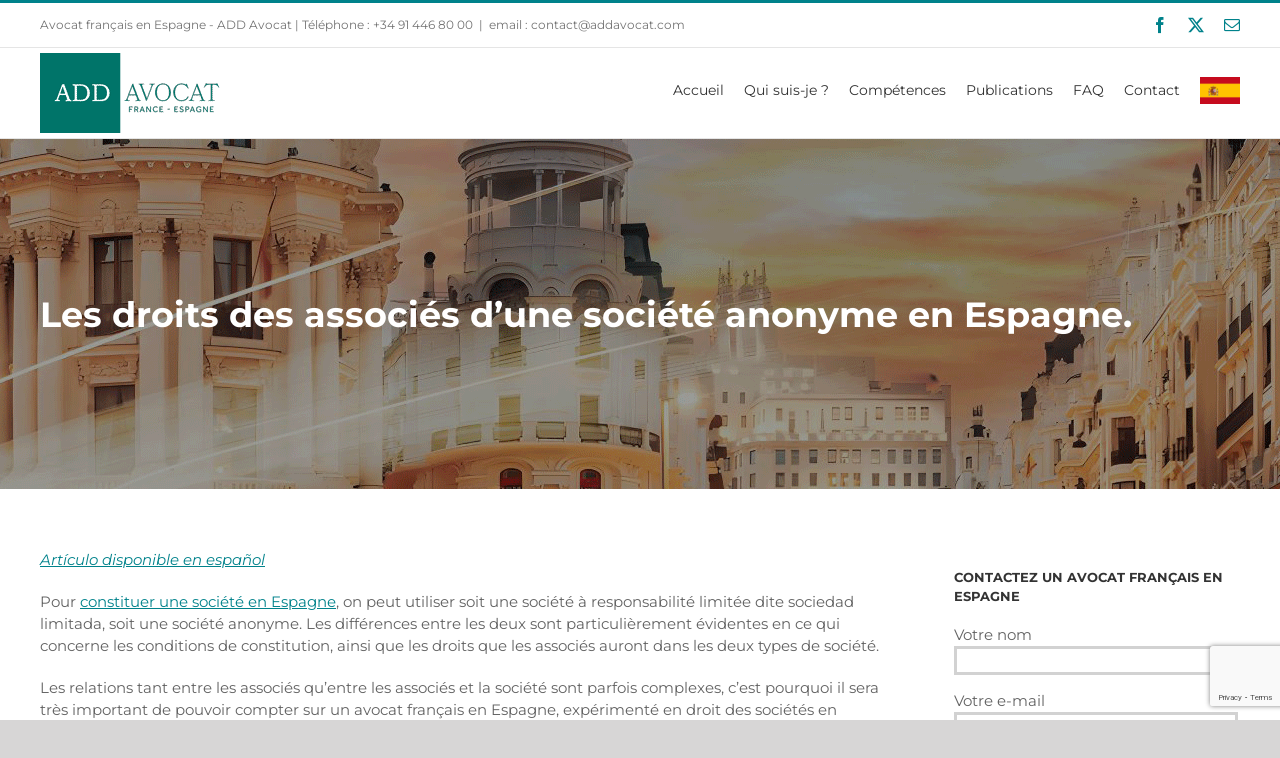

--- FILE ---
content_type: text/html; charset=UTF-8
request_url: https://addavocat.com/droit-des-societes-en-espagne/les-droits-des-associes-dune-societe-anonyme-en-espagne/
body_size: 22885
content:
<!DOCTYPE html>
<html class="avada-html-layout-wide avada-html-header-position-top" lang="fr-FR">
<head>
	<meta http-equiv="X-UA-Compatible" content="IE=edge" />
	<meta http-equiv="Content-Type" content="text/html; charset=utf-8"/>
	<meta name="viewport" content="width=device-width, initial-scale=1" />
	<meta name='robots' content='index, follow, max-image-preview:large, max-snippet:-1, max-video-preview:-1' />
	<style>img:is([sizes="auto" i], [sizes^="auto," i]) { contain-intrinsic-size: 3000px 1500px }</style>
	
	<!-- This site is optimized with the Yoast SEO plugin v26.4 - https://yoast.com/wordpress/plugins/seo/ -->
	<title>Les droits des associés d&#039;une société anonyme en Espagne. - Avocat français en Espagne</title>
	<link rel="canonical" href="https://addavocat.com/droit-des-societes-en-espagne/les-droits-des-associes-dune-societe-anonyme-en-espagne/" />
	<meta property="og:locale" content="fr_FR" />
	<meta property="og:type" content="article" />
	<meta property="og:title" content="Les droits des associés d&#039;une société anonyme en Espagne. - Avocat français en Espagne" />
	<meta property="og:description" content="Artículo disponible en español Pour constituer une société en Espagne, on peut utiliser soit une société à responsabilité limitée dite sociedad limitada, soit une société anonyme. Les différences entre les deux sont particulièrement évidentes en ce qui concerne les conditions de constitution, ainsi que les droits que les associés auront [...]" />
	<meta property="og:url" content="https://addavocat.com/droit-des-societes-en-espagne/les-droits-des-associes-dune-societe-anonyme-en-espagne/" />
	<meta property="og:site_name" content="Avocat français en Espagne" />
	<meta property="article:publisher" content="https://www.facebook.com/avocatfrancaisenespagne/" />
	<meta property="article:published_time" content="2022-11-27T11:23:39+00:00" />
	<meta property="article:modified_time" content="2023-07-31T12:54:22+00:00" />
	<meta property="og:image" content="https://addavocat.com/wp-content/uploads/2020/03/avocat-francais-espagne.jpg" />
	<meta property="og:image:width" content="1920" />
	<meta property="og:image:height" content="1280" />
	<meta property="og:image:type" content="image/jpeg" />
	<meta name="author" content="Gautier" />
	<meta name="twitter:card" content="summary_large_image" />
	<meta name="twitter:creator" content="@avocat_espagne" />
	<meta name="twitter:site" content="@avocat_espagne" />
	<meta name="twitter:label1" content="Écrit par" />
	<meta name="twitter:data1" content="Gautier" />
	<meta name="twitter:label2" content="Durée de lecture estimée" />
	<meta name="twitter:data2" content="4 minutes" />
	<script type="application/ld+json" class="yoast-schema-graph">{"@context":"https://schema.org","@graph":[{"@type":"Article","@id":"https://addavocat.com/droit-des-societes-en-espagne/les-droits-des-associes-dune-societe-anonyme-en-espagne/#article","isPartOf":{"@id":"https://addavocat.com/droit-des-societes-en-espagne/les-droits-des-associes-dune-societe-anonyme-en-espagne/"},"author":{"name":"Gautier","@id":"https://addavocat.com/#/schema/person/2e59652c16522c4e41ccca5cd38ae101"},"headline":"Les droits des associés d&rsquo;une société anonyme en Espagne.","datePublished":"2022-11-27T11:23:39+00:00","dateModified":"2023-07-31T12:54:22+00:00","mainEntityOfPage":{"@id":"https://addavocat.com/droit-des-societes-en-espagne/les-droits-des-associes-dune-societe-anonyme-en-espagne/"},"wordCount":871,"publisher":{"@id":"https://addavocat.com/#organization"},"image":{"@id":"https://addavocat.com/droit-des-societes-en-espagne/les-droits-des-associes-dune-societe-anonyme-en-espagne/#primaryimage"},"thumbnailUrl":"https://addavocat.com/wp-content/uploads/2020/03/avocat-francais-espagne.jpg","articleSection":["Droit des sociétés en Espagne"],"inLanguage":"fr-FR"},{"@type":"WebPage","@id":"https://addavocat.com/droit-des-societes-en-espagne/les-droits-des-associes-dune-societe-anonyme-en-espagne/","url":"https://addavocat.com/droit-des-societes-en-espagne/les-droits-des-associes-dune-societe-anonyme-en-espagne/","name":"Les droits des associés d'une société anonyme en Espagne. - Avocat français en Espagne","isPartOf":{"@id":"https://addavocat.com/#website"},"primaryImageOfPage":{"@id":"https://addavocat.com/droit-des-societes-en-espagne/les-droits-des-associes-dune-societe-anonyme-en-espagne/#primaryimage"},"image":{"@id":"https://addavocat.com/droit-des-societes-en-espagne/les-droits-des-associes-dune-societe-anonyme-en-espagne/#primaryimage"},"thumbnailUrl":"https://addavocat.com/wp-content/uploads/2020/03/avocat-francais-espagne.jpg","datePublished":"2022-11-27T11:23:39+00:00","dateModified":"2023-07-31T12:54:22+00:00","breadcrumb":{"@id":"https://addavocat.com/droit-des-societes-en-espagne/les-droits-des-associes-dune-societe-anonyme-en-espagne/#breadcrumb"},"inLanguage":"fr-FR","potentialAction":[{"@type":"ReadAction","target":["https://addavocat.com/droit-des-societes-en-espagne/les-droits-des-associes-dune-societe-anonyme-en-espagne/"]}]},{"@type":"ImageObject","inLanguage":"fr-FR","@id":"https://addavocat.com/droit-des-societes-en-espagne/les-droits-des-associes-dune-societe-anonyme-en-espagne/#primaryimage","url":"https://addavocat.com/wp-content/uploads/2020/03/avocat-francais-espagne.jpg","contentUrl":"https://addavocat.com/wp-content/uploads/2020/03/avocat-francais-espagne.jpg","width":1920,"height":1280,"caption":"immeuble"},{"@type":"BreadcrumbList","@id":"https://addavocat.com/droit-des-societes-en-espagne/les-droits-des-associes-dune-societe-anonyme-en-espagne/#breadcrumb","itemListElement":[{"@type":"ListItem","position":1,"name":"Accueil","item":"https://addavocat.com/"},{"@type":"ListItem","position":2,"name":"Publications","item":"https://addavocat.com/blog/"},{"@type":"ListItem","position":3,"name":"Les droits des associés d&rsquo;une société anonyme en Espagne."}]},{"@type":"WebSite","@id":"https://addavocat.com/#website","url":"https://addavocat.com/","name":"Avocat français en Espagne","description":"ADD Avocat","publisher":{"@id":"https://addavocat.com/#organization"},"potentialAction":[{"@type":"SearchAction","target":{"@type":"EntryPoint","urlTemplate":"https://addavocat.com/?s={search_term_string}"},"query-input":{"@type":"PropertyValueSpecification","valueRequired":true,"valueName":"search_term_string"}}],"inLanguage":"fr-FR"},{"@type":"Organization","@id":"https://addavocat.com/#organization","name":"ADD Avocat","url":"https://addavocat.com/","logo":{"@type":"ImageObject","inLanguage":"fr-FR","@id":"https://addavocat.com/#/schema/logo/image/","url":"https://addavocat.com/wp-content/uploads/2024/03/addavocat.jpg","contentUrl":"https://addavocat.com/wp-content/uploads/2024/03/addavocat.jpg","width":978,"height":720,"caption":"ADD Avocat"},"image":{"@id":"https://addavocat.com/#/schema/logo/image/"},"sameAs":["https://www.facebook.com/avocatfrancaisenespagne/","https://x.com/avocat_espagne"]},{"@type":"Person","@id":"https://addavocat.com/#/schema/person/2e59652c16522c4e41ccca5cd38ae101","name":"Gautier","image":{"@type":"ImageObject","inLanguage":"fr-FR","@id":"https://addavocat.com/#/schema/person/image/","url":"https://secure.gravatar.com/avatar/2b22d2ae61e56b933d323f1cd99eb070636f6af62f890d977dfa57090f92f534?s=96&d=mm&r=g","contentUrl":"https://secure.gravatar.com/avatar/2b22d2ae61e56b933d323f1cd99eb070636f6af62f890d977dfa57090f92f534?s=96&d=mm&r=g","caption":"Gautier"}}]}</script>
	<!-- / Yoast SEO plugin. -->


<link rel='dns-prefetch' href='//js.hs-scripts.com' />
<link rel="alternate" type="application/rss+xml" title="Avocat français en Espagne &raquo; Flux" href="https://addavocat.com/feed/" />
<link rel="alternate" type="application/rss+xml" title="Avocat français en Espagne &raquo; Flux des commentaires" href="https://addavocat.com/comments/feed/" />
					<link rel="shortcut icon" href="https://addavocat.com/wp-content/uploads/2024/10/32.jpg" type="image/x-icon" />
		
					<!-- Apple Touch Icon -->
			<link rel="apple-touch-icon" sizes="180x180" href="https://addavocat.com/wp-content/uploads/2024/09/fav-addavocat-1-150x150-1.ico">
		
					<!-- Android Icon -->
			<link rel="icon" sizes="192x192" href="https://addavocat.com/wp-content/uploads/2024/10/120.jpg">
		
					<!-- MS Edge Icon -->
			<meta name="msapplication-TileImage" content="https://addavocat.com/wp-content/uploads/2024/10/152.jpg">
				<link rel="alternate" type="application/rss+xml" title="Avocat français en Espagne &raquo; Les droits des associés d&rsquo;une société anonyme en Espagne. Flux des commentaires" href="https://addavocat.com/droit-des-societes-en-espagne/les-droits-des-associes-dune-societe-anonyme-en-espagne/feed/" />
<script type="text/javascript">
/* <![CDATA[ */
window._wpemojiSettings = {"baseUrl":"https:\/\/s.w.org\/images\/core\/emoji\/16.0.1\/72x72\/","ext":".png","svgUrl":"https:\/\/s.w.org\/images\/core\/emoji\/16.0.1\/svg\/","svgExt":".svg","source":{"concatemoji":"https:\/\/addavocat.com\/wp-includes\/js\/wp-emoji-release.min.js?ver=048556ba43a8cbdf5861b51aec1468be"}};
/*! This file is auto-generated */
!function(s,n){var o,i,e;function c(e){try{var t={supportTests:e,timestamp:(new Date).valueOf()};sessionStorage.setItem(o,JSON.stringify(t))}catch(e){}}function p(e,t,n){e.clearRect(0,0,e.canvas.width,e.canvas.height),e.fillText(t,0,0);var t=new Uint32Array(e.getImageData(0,0,e.canvas.width,e.canvas.height).data),a=(e.clearRect(0,0,e.canvas.width,e.canvas.height),e.fillText(n,0,0),new Uint32Array(e.getImageData(0,0,e.canvas.width,e.canvas.height).data));return t.every(function(e,t){return e===a[t]})}function u(e,t){e.clearRect(0,0,e.canvas.width,e.canvas.height),e.fillText(t,0,0);for(var n=e.getImageData(16,16,1,1),a=0;a<n.data.length;a++)if(0!==n.data[a])return!1;return!0}function f(e,t,n,a){switch(t){case"flag":return n(e,"\ud83c\udff3\ufe0f\u200d\u26a7\ufe0f","\ud83c\udff3\ufe0f\u200b\u26a7\ufe0f")?!1:!n(e,"\ud83c\udde8\ud83c\uddf6","\ud83c\udde8\u200b\ud83c\uddf6")&&!n(e,"\ud83c\udff4\udb40\udc67\udb40\udc62\udb40\udc65\udb40\udc6e\udb40\udc67\udb40\udc7f","\ud83c\udff4\u200b\udb40\udc67\u200b\udb40\udc62\u200b\udb40\udc65\u200b\udb40\udc6e\u200b\udb40\udc67\u200b\udb40\udc7f");case"emoji":return!a(e,"\ud83e\udedf")}return!1}function g(e,t,n,a){var r="undefined"!=typeof WorkerGlobalScope&&self instanceof WorkerGlobalScope?new OffscreenCanvas(300,150):s.createElement("canvas"),o=r.getContext("2d",{willReadFrequently:!0}),i=(o.textBaseline="top",o.font="600 32px Arial",{});return e.forEach(function(e){i[e]=t(o,e,n,a)}),i}function t(e){var t=s.createElement("script");t.src=e,t.defer=!0,s.head.appendChild(t)}"undefined"!=typeof Promise&&(o="wpEmojiSettingsSupports",i=["flag","emoji"],n.supports={everything:!0,everythingExceptFlag:!0},e=new Promise(function(e){s.addEventListener("DOMContentLoaded",e,{once:!0})}),new Promise(function(t){var n=function(){try{var e=JSON.parse(sessionStorage.getItem(o));if("object"==typeof e&&"number"==typeof e.timestamp&&(new Date).valueOf()<e.timestamp+604800&&"object"==typeof e.supportTests)return e.supportTests}catch(e){}return null}();if(!n){if("undefined"!=typeof Worker&&"undefined"!=typeof OffscreenCanvas&&"undefined"!=typeof URL&&URL.createObjectURL&&"undefined"!=typeof Blob)try{var e="postMessage("+g.toString()+"("+[JSON.stringify(i),f.toString(),p.toString(),u.toString()].join(",")+"));",a=new Blob([e],{type:"text/javascript"}),r=new Worker(URL.createObjectURL(a),{name:"wpTestEmojiSupports"});return void(r.onmessage=function(e){c(n=e.data),r.terminate(),t(n)})}catch(e){}c(n=g(i,f,p,u))}t(n)}).then(function(e){for(var t in e)n.supports[t]=e[t],n.supports.everything=n.supports.everything&&n.supports[t],"flag"!==t&&(n.supports.everythingExceptFlag=n.supports.everythingExceptFlag&&n.supports[t]);n.supports.everythingExceptFlag=n.supports.everythingExceptFlag&&!n.supports.flag,n.DOMReady=!1,n.readyCallback=function(){n.DOMReady=!0}}).then(function(){return e}).then(function(){var e;n.supports.everything||(n.readyCallback(),(e=n.source||{}).concatemoji?t(e.concatemoji):e.wpemoji&&e.twemoji&&(t(e.twemoji),t(e.wpemoji)))}))}((window,document),window._wpemojiSettings);
/* ]]> */
</script>
<style id='wp-emoji-styles-inline-css' type='text/css'>

	img.wp-smiley, img.emoji {
		display: inline !important;
		border: none !important;
		box-shadow: none !important;
		height: 1em !important;
		width: 1em !important;
		margin: 0 0.07em !important;
		vertical-align: -0.1em !important;
		background: none !important;
		padding: 0 !important;
	}
</style>
<link rel='stylesheet' id='wp-block-library-css' href='https://addavocat.com/wp-includes/css/dist/block-library/style.min.css?ver=048556ba43a8cbdf5861b51aec1468be' type='text/css' media='all' />
<style id='wp-block-library-theme-inline-css' type='text/css'>
.wp-block-audio :where(figcaption){color:#555;font-size:13px;text-align:center}.is-dark-theme .wp-block-audio :where(figcaption){color:#ffffffa6}.wp-block-audio{margin:0 0 1em}.wp-block-code{border:1px solid #ccc;border-radius:4px;font-family:Menlo,Consolas,monaco,monospace;padding:.8em 1em}.wp-block-embed :where(figcaption){color:#555;font-size:13px;text-align:center}.is-dark-theme .wp-block-embed :where(figcaption){color:#ffffffa6}.wp-block-embed{margin:0 0 1em}.blocks-gallery-caption{color:#555;font-size:13px;text-align:center}.is-dark-theme .blocks-gallery-caption{color:#ffffffa6}:root :where(.wp-block-image figcaption){color:#555;font-size:13px;text-align:center}.is-dark-theme :root :where(.wp-block-image figcaption){color:#ffffffa6}.wp-block-image{margin:0 0 1em}.wp-block-pullquote{border-bottom:4px solid;border-top:4px solid;color:currentColor;margin-bottom:1.75em}.wp-block-pullquote cite,.wp-block-pullquote footer,.wp-block-pullquote__citation{color:currentColor;font-size:.8125em;font-style:normal;text-transform:uppercase}.wp-block-quote{border-left:.25em solid;margin:0 0 1.75em;padding-left:1em}.wp-block-quote cite,.wp-block-quote footer{color:currentColor;font-size:.8125em;font-style:normal;position:relative}.wp-block-quote:where(.has-text-align-right){border-left:none;border-right:.25em solid;padding-left:0;padding-right:1em}.wp-block-quote:where(.has-text-align-center){border:none;padding-left:0}.wp-block-quote.is-large,.wp-block-quote.is-style-large,.wp-block-quote:where(.is-style-plain){border:none}.wp-block-search .wp-block-search__label{font-weight:700}.wp-block-search__button{border:1px solid #ccc;padding:.375em .625em}:where(.wp-block-group.has-background){padding:1.25em 2.375em}.wp-block-separator.has-css-opacity{opacity:.4}.wp-block-separator{border:none;border-bottom:2px solid;margin-left:auto;margin-right:auto}.wp-block-separator.has-alpha-channel-opacity{opacity:1}.wp-block-separator:not(.is-style-wide):not(.is-style-dots){width:100px}.wp-block-separator.has-background:not(.is-style-dots){border-bottom:none;height:1px}.wp-block-separator.has-background:not(.is-style-wide):not(.is-style-dots){height:2px}.wp-block-table{margin:0 0 1em}.wp-block-table td,.wp-block-table th{word-break:normal}.wp-block-table :where(figcaption){color:#555;font-size:13px;text-align:center}.is-dark-theme .wp-block-table :where(figcaption){color:#ffffffa6}.wp-block-video :where(figcaption){color:#555;font-size:13px;text-align:center}.is-dark-theme .wp-block-video :where(figcaption){color:#ffffffa6}.wp-block-video{margin:0 0 1em}:root :where(.wp-block-template-part.has-background){margin-bottom:0;margin-top:0;padding:1.25em 2.375em}
</style>
<style id='classic-theme-styles-inline-css' type='text/css'>
/*! This file is auto-generated */
.wp-block-button__link{color:#fff;background-color:#32373c;border-radius:9999px;box-shadow:none;text-decoration:none;padding:calc(.667em + 2px) calc(1.333em + 2px);font-size:1.125em}.wp-block-file__button{background:#32373c;color:#fff;text-decoration:none}
</style>
<style id='global-styles-inline-css' type='text/css'>
:root{--wp--preset--aspect-ratio--square: 1;--wp--preset--aspect-ratio--4-3: 4/3;--wp--preset--aspect-ratio--3-4: 3/4;--wp--preset--aspect-ratio--3-2: 3/2;--wp--preset--aspect-ratio--2-3: 2/3;--wp--preset--aspect-ratio--16-9: 16/9;--wp--preset--aspect-ratio--9-16: 9/16;--wp--preset--color--black: #000000;--wp--preset--color--cyan-bluish-gray: #abb8c3;--wp--preset--color--white: #ffffff;--wp--preset--color--pale-pink: #f78da7;--wp--preset--color--vivid-red: #cf2e2e;--wp--preset--color--luminous-vivid-orange: #ff6900;--wp--preset--color--luminous-vivid-amber: #fcb900;--wp--preset--color--light-green-cyan: #7bdcb5;--wp--preset--color--vivid-green-cyan: #00d084;--wp--preset--color--pale-cyan-blue: #8ed1fc;--wp--preset--color--vivid-cyan-blue: #0693e3;--wp--preset--color--vivid-purple: #9b51e0;--wp--preset--color--awb-color-1: rgba(255,255,255,1);--wp--preset--color--awb-color-2: rgba(246,246,246,1);--wp--preset--color--awb-color-3: rgba(235,234,234,1);--wp--preset--color--awb-color-4: rgba(224,222,222,1);--wp--preset--color--awb-color-5: rgba(160,206,78,1);--wp--preset--color--awb-color-6: rgba(116,116,116,1);--wp--preset--color--awb-color-7: rgba(0,130,139,1);--wp--preset--color--awb-color-8: rgba(51,51,51,1);--wp--preset--color--awb-color-custom-10: rgba(33,41,52,1);--wp--preset--color--awb-color-custom-11: rgba(229,229,229,1);--wp--preset--color--awb-color-custom-12: rgba(249,249,249,1);--wp--preset--color--awb-color-custom-13: rgba(99,99,99,1);--wp--preset--color--awb-color-custom-14: rgba(232,232,232,1);--wp--preset--gradient--vivid-cyan-blue-to-vivid-purple: linear-gradient(135deg,rgba(6,147,227,1) 0%,rgb(155,81,224) 100%);--wp--preset--gradient--light-green-cyan-to-vivid-green-cyan: linear-gradient(135deg,rgb(122,220,180) 0%,rgb(0,208,130) 100%);--wp--preset--gradient--luminous-vivid-amber-to-luminous-vivid-orange: linear-gradient(135deg,rgba(252,185,0,1) 0%,rgba(255,105,0,1) 100%);--wp--preset--gradient--luminous-vivid-orange-to-vivid-red: linear-gradient(135deg,rgba(255,105,0,1) 0%,rgb(207,46,46) 100%);--wp--preset--gradient--very-light-gray-to-cyan-bluish-gray: linear-gradient(135deg,rgb(238,238,238) 0%,rgb(169,184,195) 100%);--wp--preset--gradient--cool-to-warm-spectrum: linear-gradient(135deg,rgb(74,234,220) 0%,rgb(151,120,209) 20%,rgb(207,42,186) 40%,rgb(238,44,130) 60%,rgb(251,105,98) 80%,rgb(254,248,76) 100%);--wp--preset--gradient--blush-light-purple: linear-gradient(135deg,rgb(255,206,236) 0%,rgb(152,150,240) 100%);--wp--preset--gradient--blush-bordeaux: linear-gradient(135deg,rgb(254,205,165) 0%,rgb(254,45,45) 50%,rgb(107,0,62) 100%);--wp--preset--gradient--luminous-dusk: linear-gradient(135deg,rgb(255,203,112) 0%,rgb(199,81,192) 50%,rgb(65,88,208) 100%);--wp--preset--gradient--pale-ocean: linear-gradient(135deg,rgb(255,245,203) 0%,rgb(182,227,212) 50%,rgb(51,167,181) 100%);--wp--preset--gradient--electric-grass: linear-gradient(135deg,rgb(202,248,128) 0%,rgb(113,206,126) 100%);--wp--preset--gradient--midnight: linear-gradient(135deg,rgb(2,3,129) 0%,rgb(40,116,252) 100%);--wp--preset--font-size--small: 11.25px;--wp--preset--font-size--medium: 20px;--wp--preset--font-size--large: 22.5px;--wp--preset--font-size--x-large: 42px;--wp--preset--font-size--normal: 15px;--wp--preset--font-size--xlarge: 30px;--wp--preset--font-size--huge: 45px;--wp--preset--spacing--20: 0.44rem;--wp--preset--spacing--30: 0.67rem;--wp--preset--spacing--40: 1rem;--wp--preset--spacing--50: 1.5rem;--wp--preset--spacing--60: 2.25rem;--wp--preset--spacing--70: 3.38rem;--wp--preset--spacing--80: 5.06rem;--wp--preset--shadow--natural: 6px 6px 9px rgba(0, 0, 0, 0.2);--wp--preset--shadow--deep: 12px 12px 50px rgba(0, 0, 0, 0.4);--wp--preset--shadow--sharp: 6px 6px 0px rgba(0, 0, 0, 0.2);--wp--preset--shadow--outlined: 6px 6px 0px -3px rgba(255, 255, 255, 1), 6px 6px rgba(0, 0, 0, 1);--wp--preset--shadow--crisp: 6px 6px 0px rgba(0, 0, 0, 1);}:where(.is-layout-flex){gap: 0.5em;}:where(.is-layout-grid){gap: 0.5em;}body .is-layout-flex{display: flex;}.is-layout-flex{flex-wrap: wrap;align-items: center;}.is-layout-flex > :is(*, div){margin: 0;}body .is-layout-grid{display: grid;}.is-layout-grid > :is(*, div){margin: 0;}:where(.wp-block-columns.is-layout-flex){gap: 2em;}:where(.wp-block-columns.is-layout-grid){gap: 2em;}:where(.wp-block-post-template.is-layout-flex){gap: 1.25em;}:where(.wp-block-post-template.is-layout-grid){gap: 1.25em;}.has-black-color{color: var(--wp--preset--color--black) !important;}.has-cyan-bluish-gray-color{color: var(--wp--preset--color--cyan-bluish-gray) !important;}.has-white-color{color: var(--wp--preset--color--white) !important;}.has-pale-pink-color{color: var(--wp--preset--color--pale-pink) !important;}.has-vivid-red-color{color: var(--wp--preset--color--vivid-red) !important;}.has-luminous-vivid-orange-color{color: var(--wp--preset--color--luminous-vivid-orange) !important;}.has-luminous-vivid-amber-color{color: var(--wp--preset--color--luminous-vivid-amber) !important;}.has-light-green-cyan-color{color: var(--wp--preset--color--light-green-cyan) !important;}.has-vivid-green-cyan-color{color: var(--wp--preset--color--vivid-green-cyan) !important;}.has-pale-cyan-blue-color{color: var(--wp--preset--color--pale-cyan-blue) !important;}.has-vivid-cyan-blue-color{color: var(--wp--preset--color--vivid-cyan-blue) !important;}.has-vivid-purple-color{color: var(--wp--preset--color--vivid-purple) !important;}.has-black-background-color{background-color: var(--wp--preset--color--black) !important;}.has-cyan-bluish-gray-background-color{background-color: var(--wp--preset--color--cyan-bluish-gray) !important;}.has-white-background-color{background-color: var(--wp--preset--color--white) !important;}.has-pale-pink-background-color{background-color: var(--wp--preset--color--pale-pink) !important;}.has-vivid-red-background-color{background-color: var(--wp--preset--color--vivid-red) !important;}.has-luminous-vivid-orange-background-color{background-color: var(--wp--preset--color--luminous-vivid-orange) !important;}.has-luminous-vivid-amber-background-color{background-color: var(--wp--preset--color--luminous-vivid-amber) !important;}.has-light-green-cyan-background-color{background-color: var(--wp--preset--color--light-green-cyan) !important;}.has-vivid-green-cyan-background-color{background-color: var(--wp--preset--color--vivid-green-cyan) !important;}.has-pale-cyan-blue-background-color{background-color: var(--wp--preset--color--pale-cyan-blue) !important;}.has-vivid-cyan-blue-background-color{background-color: var(--wp--preset--color--vivid-cyan-blue) !important;}.has-vivid-purple-background-color{background-color: var(--wp--preset--color--vivid-purple) !important;}.has-black-border-color{border-color: var(--wp--preset--color--black) !important;}.has-cyan-bluish-gray-border-color{border-color: var(--wp--preset--color--cyan-bluish-gray) !important;}.has-white-border-color{border-color: var(--wp--preset--color--white) !important;}.has-pale-pink-border-color{border-color: var(--wp--preset--color--pale-pink) !important;}.has-vivid-red-border-color{border-color: var(--wp--preset--color--vivid-red) !important;}.has-luminous-vivid-orange-border-color{border-color: var(--wp--preset--color--luminous-vivid-orange) !important;}.has-luminous-vivid-amber-border-color{border-color: var(--wp--preset--color--luminous-vivid-amber) !important;}.has-light-green-cyan-border-color{border-color: var(--wp--preset--color--light-green-cyan) !important;}.has-vivid-green-cyan-border-color{border-color: var(--wp--preset--color--vivid-green-cyan) !important;}.has-pale-cyan-blue-border-color{border-color: var(--wp--preset--color--pale-cyan-blue) !important;}.has-vivid-cyan-blue-border-color{border-color: var(--wp--preset--color--vivid-cyan-blue) !important;}.has-vivid-purple-border-color{border-color: var(--wp--preset--color--vivid-purple) !important;}.has-vivid-cyan-blue-to-vivid-purple-gradient-background{background: var(--wp--preset--gradient--vivid-cyan-blue-to-vivid-purple) !important;}.has-light-green-cyan-to-vivid-green-cyan-gradient-background{background: var(--wp--preset--gradient--light-green-cyan-to-vivid-green-cyan) !important;}.has-luminous-vivid-amber-to-luminous-vivid-orange-gradient-background{background: var(--wp--preset--gradient--luminous-vivid-amber-to-luminous-vivid-orange) !important;}.has-luminous-vivid-orange-to-vivid-red-gradient-background{background: var(--wp--preset--gradient--luminous-vivid-orange-to-vivid-red) !important;}.has-very-light-gray-to-cyan-bluish-gray-gradient-background{background: var(--wp--preset--gradient--very-light-gray-to-cyan-bluish-gray) !important;}.has-cool-to-warm-spectrum-gradient-background{background: var(--wp--preset--gradient--cool-to-warm-spectrum) !important;}.has-blush-light-purple-gradient-background{background: var(--wp--preset--gradient--blush-light-purple) !important;}.has-blush-bordeaux-gradient-background{background: var(--wp--preset--gradient--blush-bordeaux) !important;}.has-luminous-dusk-gradient-background{background: var(--wp--preset--gradient--luminous-dusk) !important;}.has-pale-ocean-gradient-background{background: var(--wp--preset--gradient--pale-ocean) !important;}.has-electric-grass-gradient-background{background: var(--wp--preset--gradient--electric-grass) !important;}.has-midnight-gradient-background{background: var(--wp--preset--gradient--midnight) !important;}.has-small-font-size{font-size: var(--wp--preset--font-size--small) !important;}.has-medium-font-size{font-size: var(--wp--preset--font-size--medium) !important;}.has-large-font-size{font-size: var(--wp--preset--font-size--large) !important;}.has-x-large-font-size{font-size: var(--wp--preset--font-size--x-large) !important;}
:where(.wp-block-post-template.is-layout-flex){gap: 1.25em;}:where(.wp-block-post-template.is-layout-grid){gap: 1.25em;}
:where(.wp-block-columns.is-layout-flex){gap: 2em;}:where(.wp-block-columns.is-layout-grid){gap: 2em;}
:root :where(.wp-block-pullquote){font-size: 1.5em;line-height: 1.6;}
</style>
<style id='rocket-lazyload-inline-css' type='text/css'>
.rll-youtube-player{position:relative;padding-bottom:56.23%;height:0;overflow:hidden;max-width:100%;}.rll-youtube-player:focus-within{outline: 2px solid currentColor;outline-offset: 5px;}.rll-youtube-player iframe{position:absolute;top:0;left:0;width:100%;height:100%;z-index:100;background:0 0}.rll-youtube-player img{bottom:0;display:block;left:0;margin:auto;max-width:100%;width:100%;position:absolute;right:0;top:0;border:none;height:auto;-webkit-transition:.4s all;-moz-transition:.4s all;transition:.4s all}.rll-youtube-player img:hover{-webkit-filter:brightness(75%)}.rll-youtube-player .play{height:100%;width:100%;left:0;top:0;position:absolute;background:url(https://addavocat.com/wp-content/plugins/rocket-lazy-load/assets/img/youtube.png) no-repeat center;background-color: transparent !important;cursor:pointer;border:none;}
</style>
<link rel='stylesheet' id='fusion-dynamic-css-css' href='https://addavocat.com/wp-content/uploads/fusion-styles/eea5125debbb7da36ea1bf3157453e69.min.css?ver=3.14' type='text/css' media='all' />
<script type="text/javascript" async src="https://addavocat.com/wp-content/plugins/burst-statistics/helpers/timeme/timeme.min.js?ver=1763829135" id="burst-timeme-js"></script>
<script type="text/javascript" id="burst-js-extra">
/* <![CDATA[ */
var burst = {"tracking":{"isInitialHit":true,"lastUpdateTimestamp":0,"beacon_url":"https:\/\/addavocat.com\/wp-content\/plugins\/burst-statistics\/endpoint.php","ajaxUrl":"https:\/\/addavocat.com\/wp-admin\/admin-ajax.php"},"options":{"cookieless":0,"pageUrl":"https:\/\/addavocat.com\/droit-des-societes-en-espagne\/les-droits-des-associes-dune-societe-anonyme-en-espagne\/","beacon_enabled":1,"do_not_track":0,"enable_turbo_mode":0,"track_url_change":0,"cookie_retention_days":30,"debug":0},"goals":{"completed":[],"scriptUrl":"https:\/\/addavocat.com\/wp-content\/plugins\/burst-statistics\/assets\/js\/build\/burst-goals.js?v=1763829135","active":[{"ID":"1","title":"Default goal","type":"clicks","status":"active","server_side":"0","url":"*","conversion_metric":"visitors","date_created":"1729947887","date_start":"1729948790","date_end":"0","attribute":"class","attribute_value":"","hook":"","selector":""}]},"cache":{"uid":null,"fingerprint":null,"isUserAgent":null,"isDoNotTrack":null,"useCookies":null}};
/* ]]> */
</script>
<script type="text/javascript" async src="https://addavocat.com/wp-content/plugins/burst-statistics/assets/js/build/burst.min.js?ver=1763829135" id="burst-js"></script>
<script type="text/javascript" src="https://addavocat.com/wp-includes/js/jquery/jquery.min.js?ver=3.7.1" id="jquery-core-js"></script>
<script type="text/javascript" src="https://addavocat.com/wp-includes/js/jquery/jquery-migrate.min.js?ver=3.4.1" id="jquery-migrate-js"></script>
<link rel="https://api.w.org/" href="https://addavocat.com/wp-json/" /><link rel="alternate" title="JSON" type="application/json" href="https://addavocat.com/wp-json/wp/v2/posts/1191" /><link rel="EditURI" type="application/rsd+xml" title="RSD" href="https://addavocat.com/xmlrpc.php?rsd" />
<link rel="alternate" title="oEmbed (JSON)" type="application/json+oembed" href="https://addavocat.com/wp-json/oembed/1.0/embed?url=https%3A%2F%2Faddavocat.com%2Fdroit-des-societes-en-espagne%2Fles-droits-des-associes-dune-societe-anonyme-en-espagne%2F" />
<link rel="alternate" title="oEmbed (XML)" type="text/xml+oembed" href="https://addavocat.com/wp-json/oembed/1.0/embed?url=https%3A%2F%2Faddavocat.com%2Fdroit-des-societes-en-espagne%2Fles-droits-des-associes-dune-societe-anonyme-en-espagne%2F&#038;format=xml" />
			<!-- DO NOT COPY THIS SNIPPET! Start of Page Analytics Tracking for HubSpot WordPress plugin v11.3.21-->
			<script class="hsq-set-content-id" data-content-id="blog-post">
				var _hsq = _hsq || [];
				_hsq.push(["setContentType", "blog-post"]);
			</script>
			<!-- DO NOT COPY THIS SNIPPET! End of Page Analytics Tracking for HubSpot WordPress plugin -->
			<link rel="icon" type="image/png" href="/wp-content/uploads/fbrfg/favicon-48x48.png" sizes="48x48" />
<link rel="icon" type="image/svg+xml" href="/wp-content/uploads/fbrfg/favicon.svg" />
<link rel="shortcut icon" href="/wp-content/uploads/fbrfg/favicon.ico" />
<link rel="apple-touch-icon" sizes="180x180" href="/wp-content/uploads/fbrfg/apple-touch-icon.png" />
<link rel="manifest" href="/wp-content/uploads/fbrfg/site.webmanifest" /><link rel="preload" href="https://addavocat.com/wp-content/themes/Avada/includes/lib/assets/fonts/icomoon/awb-icons.woff" as="font" type="font/woff" crossorigin><link rel="preload" href="//addavocat.com/wp-content/themes/Avada/includes/lib/assets/fonts/fontawesome/webfonts/fa-brands-400.woff2" as="font" type="font/woff2" crossorigin><link rel="preload" href="//addavocat.com/wp-content/themes/Avada/includes/lib/assets/fonts/fontawesome/webfonts/fa-regular-400.woff2" as="font" type="font/woff2" crossorigin><link rel="preload" href="//addavocat.com/wp-content/themes/Avada/includes/lib/assets/fonts/fontawesome/webfonts/fa-solid-900.woff2" as="font" type="font/woff2" crossorigin><style type="text/css" id="css-fb-visibility">@media screen and (max-width: 640px){.fusion-no-small-visibility{display:none !important;}body .sm-text-align-center{text-align:center !important;}body .sm-text-align-left{text-align:left !important;}body .sm-text-align-right{text-align:right !important;}body .sm-text-align-justify{text-align:justify !important;}body .sm-flex-align-center{justify-content:center !important;}body .sm-flex-align-flex-start{justify-content:flex-start !important;}body .sm-flex-align-flex-end{justify-content:flex-end !important;}body .sm-mx-auto{margin-left:auto !important;margin-right:auto !important;}body .sm-ml-auto{margin-left:auto !important;}body .sm-mr-auto{margin-right:auto !important;}body .fusion-absolute-position-small{position:absolute;top:auto;width:100%;}.awb-sticky.awb-sticky-small{ position: sticky; top: var(--awb-sticky-offset,0); }}@media screen and (min-width: 641px) and (max-width: 1024px){.fusion-no-medium-visibility{display:none !important;}body .md-text-align-center{text-align:center !important;}body .md-text-align-left{text-align:left !important;}body .md-text-align-right{text-align:right !important;}body .md-text-align-justify{text-align:justify !important;}body .md-flex-align-center{justify-content:center !important;}body .md-flex-align-flex-start{justify-content:flex-start !important;}body .md-flex-align-flex-end{justify-content:flex-end !important;}body .md-mx-auto{margin-left:auto !important;margin-right:auto !important;}body .md-ml-auto{margin-left:auto !important;}body .md-mr-auto{margin-right:auto !important;}body .fusion-absolute-position-medium{position:absolute;top:auto;width:100%;}.awb-sticky.awb-sticky-medium{ position: sticky; top: var(--awb-sticky-offset,0); }}@media screen and (min-width: 1025px){.fusion-no-large-visibility{display:none !important;}body .lg-text-align-center{text-align:center !important;}body .lg-text-align-left{text-align:left !important;}body .lg-text-align-right{text-align:right !important;}body .lg-text-align-justify{text-align:justify !important;}body .lg-flex-align-center{justify-content:center !important;}body .lg-flex-align-flex-start{justify-content:flex-start !important;}body .lg-flex-align-flex-end{justify-content:flex-end !important;}body .lg-mx-auto{margin-left:auto !important;margin-right:auto !important;}body .lg-ml-auto{margin-left:auto !important;}body .lg-mr-auto{margin-right:auto !important;}body .fusion-absolute-position-large{position:absolute;top:auto;width:100%;}.awb-sticky.awb-sticky-large{ position: sticky; top: var(--awb-sticky-offset,0); }}</style>		<script type="text/javascript">
			var doc = document.documentElement;
			doc.setAttribute( 'data-useragent', navigator.userAgent );
		</script>
		<noscript><style id="rocket-lazyload-nojs-css">.rll-youtube-player, [data-lazy-src]{display:none !important;}</style></noscript>
	<link rel="icon" type="image/x-icon" href="https://addavocat.com/favicon.ico"></head>

<body data-rsssl=1 class="wp-singular post-template-default single single-post postid-1191 single-format-standard wp-theme-Avada has-sidebar fusion-image-hovers fusion-pagination-sizing fusion-button_type-flat fusion-button_span-no fusion-button_gradient-linear avada-image-rollover-circle-no avada-image-rollover-no fusion-body ltr fusion-sticky-header no-tablet-sticky-header no-mobile-sticky-header no-mobile-slidingbar no-mobile-totop avada-has-rev-slider-styles fusion-disable-outline fusion-sub-menu-fade mobile-logo-pos-left layout-wide-mode avada-has-boxed-modal-shadow- layout-scroll-offset-full avada-has-zero-margin-offset-top fusion-top-header menu-text-align-center mobile-menu-design-modern fusion-show-pagination-text fusion-header-layout-v2 avada-responsive avada-footer-fx-none avada-menu-highlight-style-arrow fusion-search-form-classic fusion-main-menu-search-overlay fusion-avatar-square avada-dropdown-styles avada-blog-layout-medium alternate avada-blog-archive-layout-medium alternate avada-header-shadow-no avada-menu-icon-position-left avada-has-megamenu-shadow avada-has-mainmenu-dropdown-divider avada-has-mobile-menu-search avada-has-megamenu-item-divider avada-has-breadcrumb-mobile-hidden avada-has-titlebar-bar_and_content avada-has-pagination-padding avada-flyout-menu-direction-fade avada-ec-views-v1" data-awb-post-id="1191" data-burst_id="1191" data-burst_type="post">
		<a class="skip-link screen-reader-text" href="#content">Passer au contenu</a>

	<div id="boxed-wrapper">
		
		<div id="wrapper" class="fusion-wrapper">
			<div id="home" style="position:relative;top:-1px;"></div>
							
					
			<header class="fusion-header-wrapper">
				<div class="fusion-header-v2 fusion-logo-alignment fusion-logo-left fusion-sticky-menu- fusion-sticky-logo- fusion-mobile-logo-  fusion-mobile-menu-design-modern">
					
<div class="fusion-secondary-header">
	<div class="fusion-row">
					<div class="fusion-alignleft">
				<div class="fusion-contact-info"><span class="fusion-contact-info-phone-number">Avocat français en Espagne - ADD Avocat | Téléphone : +34 91 446 80 00</span><span class="fusion-header-separator">|</span><span class="fusion-contact-info-email-address"><a href="mailto:&#101;ma&#105;l&#32;&#58; &#99;o&#110;&#116;&#97;&#99;&#116;&#64;&#97;&#100;d&#97;&#118;o&#99;&#97;t.&#99;&#111;m">&#101;ma&#105;l&#32;&#58; &#99;o&#110;&#116;&#97;&#99;&#116;&#64;&#97;&#100;d&#97;&#118;o&#99;&#97;t.&#99;&#111;m</a></span></div>			</div>
							<div class="fusion-alignright">
				<div class="fusion-social-links-header"><div class="fusion-social-networks"><div class="fusion-social-networks-wrapper"><a  class="fusion-social-network-icon fusion-tooltip fusion-facebook awb-icon-facebook" style data-placement="bottom" data-title="Facebook" data-toggle="tooltip" title="Facebook" href="https://www.facebook.com/avocatfrancaisenespagne/" target="_blank" rel="noreferrer"><span class="screen-reader-text">Facebook</span></a><a  class="fusion-social-network-icon fusion-tooltip fusion-twitter awb-icon-twitter" style data-placement="bottom" data-title="X" data-toggle="tooltip" title="X" href="https://twitter.com/avocat_espagne" target="_blank" rel="noopener noreferrer"><span class="screen-reader-text">X</span></a><a  class="fusion-social-network-icon fusion-tooltip fusion-mail awb-icon-mail" style data-placement="bottom" data-title="Email" data-toggle="tooltip" title="Email" href="mailto:co&#110;&#116;&#097;ct&#064;&#097;&#100;d&#097;&#118;oca&#116;.&#099;&#111;&#109;" target="_self" rel="noopener noreferrer"><span class="screen-reader-text">Email</span></a></div></div></div>			</div>
			</div>
</div>
<div class="fusion-header-sticky-height"></div>
<div class="fusion-header">
	<div class="fusion-row">
					<div class="fusion-logo" data-margin-top="5px" data-margin-bottom="5px" data-margin-left="0px" data-margin-right="0px">
			<a class="fusion-logo-link"  href="https://addavocat.com/" >

						<!-- standard logo -->
			<img src="data:image/svg+xml,%3Csvg%20xmlns='http://www.w3.org/2000/svg'%20viewBox='0%200%20183%2080'%3E%3C/svg%3E" data-lazy-srcset="https://addavocat.com/wp-content/uploads/2022/04/addavocats-1.png 1x" width="183" height="80" alt="Avocat français en Espagne Logo" data-retina_logo_url="" class="fusion-standard-logo" data-lazy-src="https://addavocat.com/wp-content/uploads/2022/04/addavocats-1.png" /><noscript><img src="https://addavocat.com/wp-content/uploads/2022/04/addavocats-1.png" srcset="https://addavocat.com/wp-content/uploads/2022/04/addavocats-1.png 1x" width="183" height="80" alt="Avocat français en Espagne Logo" data-retina_logo_url="" class="fusion-standard-logo" /></noscript>

			
					</a>
		</div>		<nav class="fusion-main-menu" aria-label="Menu principal"><div class="fusion-overlay-search">		<form role="search" class="searchform fusion-search-form  fusion-search-form-classic" method="get" action="https://addavocat.com/">
			<div class="fusion-search-form-content">

				
				<div class="fusion-search-field search-field">
					<label><span class="screen-reader-text">Rechercher:</span>
													<input type="search" value="" name="s" class="s" placeholder="Rechercher..." required aria-required="true" aria-label="Rechercher..."/>
											</label>
				</div>
				<div class="fusion-search-button search-button">
					<input type="submit" class="fusion-search-submit searchsubmit" aria-label="Recherche" value="&#xf002;" />
									</div>

				
			</div>


			
		</form>
		<div class="fusion-search-spacer"></div><a href="#" role="button" aria-label="Fermer la recherche" class="fusion-close-search"></a></div><ul id="menu-menu-principal" class="fusion-menu"><li  id="menu-item-20"  class="menu-item menu-item-type-post_type menu-item-object-page menu-item-home menu-item-20"  data-item-id="20"><a  href="https://addavocat.com/" class="fusion-arrow-highlight"><span class="menu-text">Accueil<span class="fusion-arrow-svg"><svg height="12px" width="23px">
					<path d="M0 0 L11.5 12 L23 0 Z" fill="#ffffff" class="header_border_color_stroke" stroke-width="1"/>
					</svg></span></span></a></li><li  id="menu-item-890"  class="menu-item menu-item-type-post_type menu-item-object-page menu-item-has-children menu-item-890 fusion-dropdown-menu"  data-item-id="890"><a  href="https://addavocat.com/add-avocat/" class="fusion-arrow-highlight"><span class="menu-text">Qui suis-je ?<span class="fusion-arrow-svg"><svg height="12px" width="23px">
					<path d="M0 0 L11.5 12 L23 0 Z" fill="#ffffff" class="header_border_color_stroke" stroke-width="1"/>
					</svg></span><span class="fusion-dropdown-svg"><svg height="12px" width="23px">
						<path d="M0 12 L11.5 0 L23 12 Z" fill="#f2efef"/>
						</svg></span></span></a><ul class="sub-menu"><li  id="menu-item-19"  class="menu-item menu-item-type-post_type menu-item-object-page menu-item-19 fusion-dropdown-submenu" ><a  href="https://addavocat.com/avocat-franco-espagnol/" class="fusion-arrow-highlight"><span>Alexis Duc Dodon</span></a></li><li  id="menu-item-139"  class="menu-item menu-item-type-post_type menu-item-object-page menu-item-139 fusion-dropdown-submenu" ><a  href="https://addavocat.com/avocat-francophone-en-espagne/" class="fusion-arrow-highlight"><span>Avocat francophone en Espagne</span></a></li><li  id="menu-item-1365"  class="menu-item menu-item-type-post_type menu-item-object-page menu-item-1365 fusion-dropdown-submenu" ><a  href="https://addavocat.com/avocat_espagne/" class="fusion-arrow-highlight"><span>Avocat en Espagne – Votre partenaire juridique francophone</span></a></li></ul></li><li  id="menu-item-175"  class="menu-item menu-item-type-post_type menu-item-object-page menu-item-has-children menu-item-175 fusion-megamenu-menu "  data-item-id="175"><a  href="https://addavocat.com/nos-competences/" class="fusion-arrow-highlight"><span class="menu-text">Compétences<span class="fusion-arrow-svg"><svg height="12px" width="23px">
					<path d="M0 0 L11.5 12 L23 0 Z" fill="#ffffff" class="header_border_color_stroke" stroke-width="1"/>
					</svg></span><span class="fusion-dropdown-svg"><svg height="12px" width="23px">
						<path d="M0 12 L11.5 0 L23 12 Z" fill="#f2efef"/>
						</svg></span></span></a><div class="fusion-megamenu-wrapper fusion-columns-4 columns-per-row-4 columns-17 col-span-12 fusion-megamenu-fullwidth"><div class="row"><div class="fusion-megamenu-holder" style="width:1100px;" data-width="1100px"><ul class="fusion-megamenu fusion-megamenu-border"><li  id="menu-item-272"  class="menu-item menu-item-type-post_type menu-item-object-page menu-item-272 fusion-megamenu-submenu menu-item-has-link fusion-megamenu-columns-4 col-lg-3 col-md-3 col-sm-3" ><div class='fusion-megamenu-title'><a class="awb-justify-title" href="https://addavocat.com/nos-competences/avocats-specialises-dans-les-relations-daffaires-entre-la-france-et-lespagne/">Avocat &#8211; relations d’affaires entre la France et l’Espagne</a></div></li><li  id="menu-item-271"  class="menu-item menu-item-type-post_type menu-item-object-page menu-item-271 fusion-megamenu-submenu menu-item-has-link fusion-megamenu-columns-4 col-lg-3 col-md-3 col-sm-3" ><div class='fusion-megamenu-title'><a class="awb-justify-title" href="https://addavocat.com/nos-competences/avocats-immobilier-et-construction-en-espagne/">Avocat droit immobilier et construction en Espagne</a></div></li><li  id="menu-item-281"  class="menu-item menu-item-type-post_type menu-item-object-page menu-item-281 fusion-megamenu-submenu menu-item-has-link fusion-megamenu-columns-4 col-lg-3 col-md-3 col-sm-3" ><div class='fusion-megamenu-title'><a class="awb-justify-title" href="https://addavocat.com/nos-competences/recouvrement-de-creances-en-espagne/">Recouvrement de créances en Espagne</a></div></li><li  id="menu-item-273"  class="menu-item menu-item-type-post_type menu-item-object-page menu-item-273 fusion-megamenu-submenu menu-item-has-link fusion-megamenu-columns-4 col-lg-3 col-md-3 col-sm-3" ><div class='fusion-megamenu-title'><a class="awb-justify-title" href="https://addavocat.com/nos-competences/contentieux-et-arbitrage-en-espagne/">Contentieux et arbitrage en Espagne</a></div></li></ul><ul class="fusion-megamenu fusion-megamenu-row-2 fusion-megamenu-row-columns-4 fusion-megamenu-border"><li  id="menu-item-274"  class="menu-item menu-item-type-post_type menu-item-object-page menu-item-274 fusion-megamenu-submenu menu-item-has-link fusion-megamenu-columns-4 col-lg-3 col-md-3 col-sm-3" ><div class='fusion-megamenu-title'><a class="awb-justify-title" href="https://addavocat.com/nos-competences/contentieux-en-espagne/">Contentieux en Espagne</a></div></li><li  id="menu-item-275"  class="menu-item menu-item-type-post_type menu-item-object-page menu-item-275 fusion-megamenu-submenu menu-item-has-link fusion-megamenu-columns-4 col-lg-3 col-md-3 col-sm-3" ><div class='fusion-megamenu-title'><a class="awb-justify-title" href="https://addavocat.com/nos-competences/droit-administratif-et-urbanisme-en-espagne/">Droit administratif et Urbanisme en Espagne</a></div></li><li  id="menu-item-276"  class="menu-item menu-item-type-post_type menu-item-object-page menu-item-276 fusion-megamenu-submenu menu-item-has-link fusion-megamenu-columns-4 col-lg-3 col-md-3 col-sm-3" ><div class='fusion-megamenu-title'><a class="awb-justify-title" href="https://addavocat.com/nos-competences/droit-civil-et-immobilier-en-espagne/">Droit Civil et immobilier en Espagne</a></div></li><li  id="menu-item-403"  class="menu-item menu-item-type-post_type menu-item-object-page menu-item-403 fusion-megamenu-submenu menu-item-has-link fusion-megamenu-columns-4 col-lg-3 col-md-3 col-sm-3" ><div class='fusion-megamenu-title'><a class="awb-justify-title" href="https://addavocat.com/divorce-en-espagne/">Divorce en Espagne</a></div></li></ul><ul class="fusion-megamenu fusion-megamenu-row-3 fusion-megamenu-row-columns-4 fusion-megamenu-border"><li  id="menu-item-283"  class="menu-item menu-item-type-post_type menu-item-object-page menu-item-283 fusion-megamenu-submenu menu-item-has-link fusion-megamenu-columns-4 col-lg-3 col-md-3 col-sm-3" ><div class='fusion-megamenu-title'><a class="awb-justify-title" href="https://addavocat.com/nos-competences/successions-en-espagne/">Successions en Espagne</a></div></li><li  id="menu-item-304"  class="menu-item menu-item-type-post_type menu-item-object-page menu-item-304 fusion-megamenu-submenu menu-item-has-link fusion-megamenu-columns-4 col-lg-3 col-md-3 col-sm-3" ><div class='fusion-megamenu-title'><a class="awb-justify-title" href="https://addavocat.com/nos-competences/avocat-droit-fiscal-en-espagne/">Droit fiscal en Espagne</a></div></li><li  id="menu-item-277"  class="menu-item menu-item-type-post_type menu-item-object-page menu-item-277 fusion-megamenu-submenu menu-item-has-link fusion-megamenu-columns-4 col-lg-3 col-md-3 col-sm-3" ><div class='fusion-megamenu-title'><a class="awb-justify-title" href="https://addavocat.com/nos-competences/droit-des-societes-en-espagne/">Droit des sociétés en Espagne</a></div></li><li  id="menu-item-282"  class="menu-item menu-item-type-post_type menu-item-object-page menu-item-282 fusion-megamenu-submenu menu-item-has-link fusion-megamenu-columns-4 col-lg-3 col-md-3 col-sm-3" ><div class='fusion-megamenu-title'><a class="awb-justify-title" href="https://addavocat.com/nos-competences/restructuring-entreprise-en-difficulte/">Restructuring – Entreprise en difficulté</a></div></li></ul><ul class="fusion-megamenu fusion-megamenu-row-4 fusion-megamenu-row-columns-4 fusion-megamenu-border"><li  id="menu-item-284"  class="menu-item menu-item-type-post_type menu-item-object-page menu-item-284 fusion-megamenu-submenu menu-item-has-link fusion-megamenu-columns-4 col-lg-3 col-md-3 col-sm-3" ><div class='fusion-megamenu-title'><a class="awb-justify-title" href="https://addavocat.com/nos-competences/agent-commercial-en-espagne-et-distribution/">Agent commercial en Espagne et distribution</a></div></li><li  id="menu-item-1204"  class="menu-item menu-item-type-post_type menu-item-object-page menu-item-1204 fusion-megamenu-submenu menu-item-has-link fusion-megamenu-columns-4 col-lg-3 col-md-3 col-sm-3" ><div class='fusion-megamenu-title'><a class="awb-justify-title" href="https://addavocat.com/avocat-droit-commercial-en-espagne/">Avocat droit commercial en Espagne</a></div></li><li  id="menu-item-278"  class="menu-item menu-item-type-post_type menu-item-object-page menu-item-278 fusion-megamenu-submenu menu-item-has-link fusion-megamenu-columns-4 col-lg-3 col-md-3 col-sm-3" ><div class='fusion-megamenu-title'><a class="awb-justify-title" href="https://addavocat.com/nos-competences/avocat-penaliste-en-espagne/">Avocat pénaliste en Espagne</a></div></li><li  id="menu-item-279"  class="menu-item menu-item-type-post_type menu-item-object-page menu-item-279 fusion-megamenu-submenu menu-item-has-link fusion-megamenu-columns-4 col-lg-3 col-md-3 col-sm-3" ><div class='fusion-megamenu-title'><a class="awb-justify-title" href="https://addavocat.com/nos-competences/droit-social-en-espagne/">Droit social en Espagne</a></div></li></ul><ul class="fusion-megamenu fusion-megamenu-row-5 fusion-megamenu-row-columns-1"><li  id="menu-item-280"  class="menu-item menu-item-type-post_type menu-item-object-page menu-item-280 fusion-megamenu-submenu menu-item-has-link fusion-megamenu-columns-1 col-lg-12 col-md-12 col-sm-12" ><div class='fusion-megamenu-title'><a class="awb-justify-title" href="https://addavocat.com/nos-competences/investir-dans-limmobilier-en-espagne/">Investir dans l’immobilier en Espagne</a></div></li></ul></div><div style="clear:both;"></div></div></div></li><li  id="menu-item-424"  class="menu-item menu-item-type-post_type menu-item-object-page current_page_parent menu-item-424"  data-item-id="424"><a  href="https://addavocat.com/blog/" class="fusion-arrow-highlight"><span class="menu-text">Publications<span class="fusion-arrow-svg"><svg height="12px" width="23px">
					<path d="M0 0 L11.5 12 L23 0 Z" fill="#ffffff" class="header_border_color_stroke" stroke-width="1"/>
					</svg></span></span></a></li><li  id="menu-item-1478"  class="menu-item menu-item-type-post_type menu-item-object-page menu-item-1478"  data-item-id="1478"><a  href="https://addavocat.com/faqs/" class="fusion-arrow-highlight"><span class="menu-text">FAQ<span class="fusion-arrow-svg"><svg height="12px" width="23px">
					<path d="M0 0 L11.5 12 L23 0 Z" fill="#ffffff" class="header_border_color_stroke" stroke-width="1"/>
					</svg></span></span></a></li><li  id="menu-item-18"  class="menu-item menu-item-type-post_type menu-item-object-page menu-item-has-children menu-item-18 fusion-dropdown-menu"  data-item-id="18"><a  href="https://addavocat.com/contact/" class="fusion-arrow-highlight"><span class="menu-text">Contact<span class="fusion-arrow-svg"><svg height="12px" width="23px">
					<path d="M0 0 L11.5 12 L23 0 Z" fill="#ffffff" class="header_border_color_stroke" stroke-width="1"/>
					</svg></span><span class="fusion-dropdown-svg"><svg height="12px" width="23px">
						<path d="M0 12 L11.5 0 L23 12 Z" fill="#f2efef"/>
						</svg></span></span></a><ul class="sub-menu"><li  id="menu-item-1030"  class="menu-item menu-item-type-post_type menu-item-object-page menu-item-1030 fusion-dropdown-submenu" ><a  href="https://addavocat.com/urgence-avocat-espagne/" class="fusion-arrow-highlight"><span>Urgence avocat Espagne</span></a></li><li  id="menu-item-1031"  class="menu-item menu-item-type-post_type menu-item-object-page menu-item-1031 fusion-dropdown-submenu" ><a  href="https://addavocat.com/coronavirus-covid-19/" class="fusion-arrow-highlight"><span>Coronavirus / COVID 19</span></a></li></ul></li><li  id="menu-item-504"  class="menu-item menu-item-type-custom menu-item-object-custom menu-item-504"  data-item-id="504"><a  href="https://addabogado.com" class="fusion-arrow-highlight"><span class="menu-text"><img alt="drapeau espagne" src="data:image/svg+xml,%3Csvg%20xmlns='http://www.w3.org/2000/svg'%20viewBox='0%200%200%200'%3E%3C/svg%3E" data-lazy-src="https://addavocat.com/wp-content/uploads/2020/04/download-e1588261745859.png"/><noscript><img alt="drapeau espagne" src="https://addavocat.com/wp-content/uploads/2020/04/download-e1588261745859.png"/></noscript><span class="fusion-arrow-svg"><svg height="12px" width="23px">
					<path d="M0 0 L11.5 12 L23 0 Z" fill="#ffffff" class="header_border_color_stroke" stroke-width="1"/>
					</svg></span></span></a></li></ul></nav>	<div class="fusion-mobile-menu-icons">
							<a href="#" class="fusion-icon awb-icon-bars" aria-label="Afficher/masquer le menu mobile" aria-expanded="false"></a>
		
					<a href="#" class="fusion-icon awb-icon-search" aria-label="Activer/désactiver la recherche mobile"></a>
		
		
			</div>

<nav class="fusion-mobile-nav-holder fusion-mobile-menu-text-align-left" aria-label="Menu principal mobile"></nav>

		
<div class="fusion-clearfix"></div>
<div class="fusion-mobile-menu-search">
			<form role="search" class="searchform fusion-search-form  fusion-search-form-classic" method="get" action="https://addavocat.com/">
			<div class="fusion-search-form-content">

				
				<div class="fusion-search-field search-field">
					<label><span class="screen-reader-text">Rechercher:</span>
													<input type="search" value="" name="s" class="s" placeholder="Rechercher..." required aria-required="true" aria-label="Rechercher..."/>
											</label>
				</div>
				<div class="fusion-search-button search-button">
					<input type="submit" class="fusion-search-submit searchsubmit" aria-label="Recherche" value="&#xf002;" />
									</div>

				
			</div>


			
		</form>
		</div>
			</div>
</div>
				</div>
				<div class="fusion-clearfix"></div>
			</header>
								
							<div id="sliders-container" class="fusion-slider-visibility">
					</div>
				
					
							
			<section class="avada-page-titlebar-wrapper" aria-label="Barre de Titre de la page">
	<div class="fusion-page-title-bar fusion-page-title-bar-breadcrumbs fusion-page-title-bar-left">
		<div class="fusion-page-title-row">
			<div class="fusion-page-title-wrapper">
				<div class="fusion-page-title-captions">

																							<h1 class="entry-title">Les droits des associés d&rsquo;une société anonyme en Espagne.</h1>

											
					
				</div>

													
			</div>
		</div>
	</div>
</section>

						<main id="main" class="clearfix ">
				<div class="fusion-row" style="">

<section id="content" style="float: left;">
	
					<article id="post-1191" class="post post-1191 type-post status-publish format-standard has-post-thumbnail hentry category-droit-des-societes-en-espagne">
										<span class="entry-title" style="display: none;">Les droits des associés d&rsquo;une société anonyme en Espagne.</span>
			
				
						<div class="post-content">
				<p><a href="https://addabogado.com/abogado-frances-en-paris/derecho-de-sociedades/derechos-de-los-socios-de-una-sociedad-limitada-en-espana/"><em>Artículo disponible en español</em></a></p>
<p>Pour <a href="https://addavocat.com/droit-des-societes-en-espagne/creation-de-societe-en-espagne/">constituer une société en Espagne</a>, on peut utiliser soit une société à responsabilité limitée dite sociedad limitada, soit une société anonyme. Les différences entre les deux sont particulièrement évidentes en ce qui concerne les conditions de constitution, ainsi que les droits que les associés auront dans les deux types de société.</p>
<p>Les relations tant entre les associés qu&rsquo;entre les associés et la société sont parfois complexes, c&rsquo;est pourquoi il sera très important de pouvoir compter sur un avocat français en Espagne, expérimenté en droit des sociétés en Espagne.</p>
<h2>Les droits des associés d&rsquo;une société anonyme en Espagne</h2>
<p>Dans cet article, nous tenterons de clarifier plusieurs aspects, en nous concentrant notamment sur les droits respectifs dont disposeront les associés d&rsquo;une société en Espagne, plus précisément sur les droits de transfert et de séparation.</p>
<p><a href="https://addavocat.com/avocat-francais-en-espagne/">Alexis Duc Dodon, avocat français</a>, conseille les filiales espagnoles de sociétés françaises pour surmonter les défis et les difficultés auxquels elles sont confrontées au quotidien en Espagne, de la constitution de la société en France à sa gestion administrative et juridique.</p>
<p>Comme nous l&rsquo;avons dit, les sociétés à responsabilité limitée présentent certaines différences par rapport aux sociétés anonymes, qui se reflètent notamment dans les droits et obligations des associés.</p>
<p>Par exemple, un problème très courant se pose lorsqu&rsquo;il s&rsquo;agit de vendre des actions. Si les actionnaires d&rsquo;une société anonyme qui souhaitent se séparer de la société peuvent le faire à tout moment (puisque la cession des actions est libre), la situation est plus complexe dans une société à responsabilité limitée.</p>
<p>Le transfert volontaire d&rsquo;actions par des actes entre vifs est régi par l&rsquo;article 107 de la loi espagnole sur les sociétés de capitaux (ci-après, LSC). Cet article dispose que les dispositions des statuts doivent être prises en compte en premier lieu. Toutefois, l&rsquo;article 108.1 LSC dispose que les clauses qui rendent la cession volontaire d&rsquo;actions pratiquement gratuite sont nulles et non avenues.</p>
<p>Par conséquent, la procédure à suivre pour quitter une société à responsabilité limitée ou vendre une partie de votre participation (sauf si les statuts en disposent autrement) est la suivante :</p>
<ol>
<li>L&rsquo;actionnaire qui souhaite transférer ses actions doit en informer les administrateurs par écrit. Les conditions du transfert ainsi que le nombre d&rsquo;actions doivent être communiqués dans cette communication.</li>
<li>La cession doit être approuvée par l&rsquo;assemblée générale à la majorité des voix qui, conformément à la loi, est la majorité des voix, à condition qu&rsquo;elles représentent au moins un tiers des voix correspondant au nombre d&rsquo;actions en lesquelles le capital social est divisé.</li>
<li>La société ne peut refuser le consentement que si elle informe le cédant (si celui-ci n&rsquo;a pas assisté à l&rsquo;assemblée générale) de l&rsquo;identité d&rsquo;un actionnaire ou d&rsquo;un tiers qui souhaite acquérir la totalité des actions. Si plusieurs actionnaires en veulent, ils seront distribués au prorata de leur participation.</li>
<li>Les conditions en cas d&rsquo;une telle vente sont celles communiquées par le cédant.</li>
<li>Si la société ne dit rien dans les trois mois suivant la date à laquelle l&rsquo;actionnaire annonce son intention de vendre, l&rsquo;actionnaire peut transférer les actions.</li>
</ol>
<p>Toutefois, il est important de noter que dans certaines circonstances, le transfert d&rsquo;actions ne sera pas soumis à ce processus. La cession gratuite d&rsquo;actions se fait « <em>entre actionnaires, ainsi qu&rsquo;en faveur du conjoint, de l&rsquo;ascendant ou du descendant de l&rsquo;actionnaire ou en faveur de sociétés appartenant au même groupe que la société cédante</em>« .</p>
<p>Un autre problème se pose lorsqu&rsquo;aucun acheteur externe ne peut être trouvé. En effet, il n&rsquo;existe pas de droit qui oblige la société à acheter les actions, ni de droit général de retrait de la société, de sorte que dans certaines situations, l&rsquo;actionnaire est obligé de rester dans la société. Dans cette situation, il est essentiel de contacter un avocat pour voir ce qui peut être fait.</p>
<p>En ce qui concerne le droit de séparation, <strong>le droit de séparation ne peut être exercé, et donc le capital apporté ne peut être récupéré</strong>, que lorsque les conditions établies aux articles 346 et suivants de la LSC sont remplies. Ces exigences sont :</p>
<ol>
<li>a) Substitution ou modification substantielle de l&rsquo;objet social.</li>
<li>b) Lorsqu&rsquo;il y a une prolongation de l&rsquo;existence de la société</li>
<li>c) Lorsqu&rsquo;il y a une réactivation de la société</li>
<li>d) Création d&rsquo;une modification ou résiliation anticipée de l&rsquo;obligation de fournir des services auxiliaires, sauf disposition contraire des statuts.</li>
<li>e) Absence de vote en faveur de la résolution visant à modifier les règles régissant le transfert des actions de la société (ceci ne se produit que dans les sociétés à responsabilité limitée).</li>
<li>f) Défaut de distribution de dividendes dans certaines circonstances.</li>
</ol>
<p>Toutefois, la loi permet aux statuts de prévoir d&rsquo;autres causes de séparation.</p>
							</div>

												<span class="vcard rich-snippet-hidden"><span class="fn"><a href="https://addavocat.com/author/gducdodon/" title="Articles par Gautier" rel="author">Gautier</a></span></span><span class="updated rich-snippet-hidden">2023-07-31T14:54:22+02:00</span>																								<section class="related-posts single-related-posts">
				<div class="fusion-title fusion-title-size-three sep-none fusion-sep-none" style="margin-top:0px;margin-bottom:31px;">
				<h3 class="title-heading-left" style="margin:0;">
					Articles similaires				</h3>
			</div>
			
	
	
	
					<div class="awb-carousel awb-swiper awb-swiper-carousel fusion-carousel-title-below-image" data-imagesize="fixed" data-metacontent="yes" data-autoplay="no" data-touchscroll="no" data-columns="5" data-itemmargin="44px" data-itemwidth="180" data-scrollitems="">
		<div class="swiper-wrapper">
																		<div class="swiper-slide" style="max-width: 132.8px;">
					<div class="fusion-carousel-item-wrapper">
						<div  class="fusion-image-wrapper fusion-image-size-fixed" aria-haspopup="true">
							<a href="https://addavocat.com/droit-des-societes-en-espagne/creer-votre-societe-en-espagne/" aria-label="Créer votre société en Espagne">
								<img src="data:image/svg+xml,%3Csvg%20xmlns='http://www.w3.org/2000/svg'%20viewBox='0%200%20500%20383'%3E%3C/svg%3E" data-lazy-srcset="https://addavocat.com/wp-content/uploads/2023/12/laptop-3196481_1920-500x383.jpg 1x, https://addavocat.com/wp-content/uploads/2023/12/laptop-3196481_1920-500x383@2x.jpg 2x" width="500" height="383" alt="Créer votre société en Espagne" data-lazy-src="https://addavocat.com/wp-content/uploads/2023/12/laptop-3196481_1920-500x383.jpg" /><noscript><img src="https://addavocat.com/wp-content/uploads/2023/12/laptop-3196481_1920-500x383.jpg" srcset="https://addavocat.com/wp-content/uploads/2023/12/laptop-3196481_1920-500x383.jpg 1x, https://addavocat.com/wp-content/uploads/2023/12/laptop-3196481_1920-500x383@2x.jpg 2x" width="500" height="383" alt="Créer votre société en Espagne" /></noscript>
				</a>
							</div>
																				<h4 class="fusion-carousel-title">
								<a class="fusion-related-posts-title-link" href="https://addavocat.com/droit-des-societes-en-espagne/creer-votre-societe-en-espagne/" target="_self" title="Créer votre société en Espagne">Créer votre société en Espagne</a>
							</h4>

							<div class="fusion-carousel-meta">
								
								<span class="fusion-date">décembre 3rd, 2023</span>

															</div><!-- fusion-carousel-meta -->
											</div><!-- fusion-carousel-item-wrapper -->
				</div>
															<div class="swiper-slide" style="max-width: 132.8px;">
					<div class="fusion-carousel-item-wrapper">
						<div  class="fusion-image-wrapper fusion-image-size-fixed" aria-haspopup="true">
							<a href="https://addavocat.com/droit-des-societes-en-espagne/constitution-dune-societe-en-espagne-sans-avoir-se-deplacer/" aria-label="Constituer une société en Espagne sans avoir se déplacer">
								<img src="data:image/svg+xml,%3Csvg%20xmlns='http://www.w3.org/2000/svg'%20viewBox='0%200%20500%20383'%3E%3C/svg%3E" data-lazy-srcset="https://addavocat.com/wp-content/uploads/2022/10/Droit-des-soicetes-en-Espagne-500x383.jpg 1x, https://addavocat.com/wp-content/uploads/2022/10/Droit-des-soicetes-en-Espagne-500x383@2x.jpg 2x" width="500" height="383" alt="Constituer une société en Espagne sans avoir se déplacer" data-lazy-src="https://addavocat.com/wp-content/uploads/2022/10/Droit-des-soicetes-en-Espagne-500x383.jpg" /><noscript><img src="https://addavocat.com/wp-content/uploads/2022/10/Droit-des-soicetes-en-Espagne-500x383.jpg" srcset="https://addavocat.com/wp-content/uploads/2022/10/Droit-des-soicetes-en-Espagne-500x383.jpg 1x, https://addavocat.com/wp-content/uploads/2022/10/Droit-des-soicetes-en-Espagne-500x383@2x.jpg 2x" width="500" height="383" alt="Constituer une société en Espagne sans avoir se déplacer" /></noscript>
				</a>
							</div>
																				<h4 class="fusion-carousel-title">
								<a class="fusion-related-posts-title-link" href="https://addavocat.com/droit-des-societes-en-espagne/constitution-dune-societe-en-espagne-sans-avoir-se-deplacer/" target="_self" title="Constituer une société en Espagne sans avoir se déplacer">Constituer une société en Espagne sans avoir se déplacer</a>
							</h4>

							<div class="fusion-carousel-meta">
								
								<span class="fusion-date">juillet 2nd, 2023</span>

															</div><!-- fusion-carousel-meta -->
											</div><!-- fusion-carousel-item-wrapper -->
				</div>
															<div class="swiper-slide" style="max-width: 132.8px;">
					<div class="fusion-carousel-item-wrapper">
						<div  class="fusion-image-wrapper fusion-image-size-fixed" aria-haspopup="true">
							<a href="https://addavocat.com/droit-des-societes-en-espagne/creation-de-societe-en-espagne/" aria-label="Création de société en Espagne">
								<img src="data:image/svg+xml,%3Csvg%20xmlns='http://www.w3.org/2000/svg'%20viewBox='0%200%20500%20383'%3E%3C/svg%3E" data-lazy-srcset="https://addavocat.com/wp-content/uploads/2019/03/spain-1795227_1920-500x383.jpg 1x, https://addavocat.com/wp-content/uploads/2019/03/spain-1795227_1920-500x383@2x.jpg 2x" width="500" height="383" alt="Création de société en Espagne" data-lazy-src="https://addavocat.com/wp-content/uploads/2019/03/spain-1795227_1920-500x383.jpg" /><noscript><img src="https://addavocat.com/wp-content/uploads/2019/03/spain-1795227_1920-500x383.jpg" srcset="https://addavocat.com/wp-content/uploads/2019/03/spain-1795227_1920-500x383.jpg 1x, https://addavocat.com/wp-content/uploads/2019/03/spain-1795227_1920-500x383@2x.jpg 2x" width="500" height="383" alt="Création de société en Espagne" /></noscript>
				</a>
							</div>
																				<h4 class="fusion-carousel-title">
								<a class="fusion-related-posts-title-link" href="https://addavocat.com/droit-des-societes-en-espagne/creation-de-societe-en-espagne/" target="_self" title="Création de société en Espagne">Création de société en Espagne</a>
							</h4>

							<div class="fusion-carousel-meta">
								
								<span class="fusion-date">mars 26th, 2022</span>

															</div><!-- fusion-carousel-meta -->
											</div><!-- fusion-carousel-item-wrapper -->
				</div>
															<div class="swiper-slide" style="max-width: 132.8px;">
					<div class="fusion-carousel-item-wrapper">
						<div  class="fusion-image-wrapper fusion-image-size-fixed" aria-haspopup="true">
							<a href="https://addavocat.com/droit-des-societes-en-espagne/domicilier-une-societe-en-espagne/" aria-label="Domicilier une société en Espagne">
								<img src="data:image/svg+xml,%3Csvg%20xmlns='http://www.w3.org/2000/svg'%20viewBox='0%200%20500%20383'%3E%3C/svg%3E" data-lazy-srcset="https://addavocat.com/wp-content/uploads/2019/03/houses-4018474_1920-500x383.jpg 1x, https://addavocat.com/wp-content/uploads/2019/03/houses-4018474_1920-500x383@2x.jpg 2x" width="500" height="383" alt="Domicilier une société en Espagne" data-lazy-src="https://addavocat.com/wp-content/uploads/2019/03/houses-4018474_1920-500x383.jpg" /><noscript><img src="https://addavocat.com/wp-content/uploads/2019/03/houses-4018474_1920-500x383.jpg" srcset="https://addavocat.com/wp-content/uploads/2019/03/houses-4018474_1920-500x383.jpg 1x, https://addavocat.com/wp-content/uploads/2019/03/houses-4018474_1920-500x383@2x.jpg 2x" width="500" height="383" alt="Domicilier une société en Espagne" /></noscript>
				</a>
							</div>
																				<h4 class="fusion-carousel-title">
								<a class="fusion-related-posts-title-link" href="https://addavocat.com/droit-des-societes-en-espagne/domicilier-une-societe-en-espagne/" target="_self" title="Domicilier une société en Espagne">Domicilier une société en Espagne</a>
							</h4>

							<div class="fusion-carousel-meta">
								
								<span class="fusion-date">mars 26th, 2019</span>

															</div><!-- fusion-carousel-meta -->
											</div><!-- fusion-carousel-item-wrapper -->
				</div>
					</div><!-- swiper-wrapper -->
				<div class="awb-swiper-button awb-swiper-button-prev"><i class="awb-icon-angle-left"></i></div><div class="awb-swiper-button awb-swiper-button-next"><i class="awb-icon-angle-right"></i></div>	</div><!-- fusion-carousel -->
</section><!-- related-posts -->


																	</article>
	</section>
<aside id="sidebar" class="sidebar fusion-widget-area fusion-content-widget-area fusion-sidebar-right fusion-blogsidebar" style="float: right;" data="">
											
					<style type="text/css" data-id="text-2">#text-2 li { border-color:#007469;}</style><section id="text-2" class="widget widget_text" style="border-width: 2px;border-style: solid;border-color: #007469;border-color:transparent;"><div class="heading"><h4 class="widget-title">Contactez un avocat Français en Espagne</h4></div>			<div class="textwidget">
<div class="wpcf7 no-js" id="wpcf7-f1367-o1" lang="fr-FR" dir="ltr" data-wpcf7-id="1367">
<div class="screen-reader-response"><p role="status" aria-live="polite" aria-atomic="true"></p> <ul></ul></div>
<form action="/droit-des-societes-en-espagne/les-droits-des-associes-dune-societe-anonyme-en-espagne/#wpcf7-f1367-o1" method="post" class="wpcf7-form init" aria-label="Formulaire de contact" novalidate="novalidate" data-status="init">
<fieldset class="hidden-fields-container"><input type="hidden" name="_wpcf7" value="1367" /><input type="hidden" name="_wpcf7_version" value="6.1.3" /><input type="hidden" name="_wpcf7_locale" value="fr_FR" /><input type="hidden" name="_wpcf7_unit_tag" value="wpcf7-f1367-o1" /><input type="hidden" name="_wpcf7_container_post" value="0" /><input type="hidden" name="_wpcf7_posted_data_hash" value="" /><input type="hidden" name="_wpcf7_recaptcha_response" value="" />
</fieldset>
<p><label> Votre nom<br />
<span class="wpcf7-form-control-wrap" data-name="your-name"><input size="40" maxlength="400" class="wpcf7-form-control wpcf7-text wpcf7-validates-as-required" autocomplete="name" aria-required="true" aria-invalid="false" value="" type="text" name="your-name" /></span> </label>
</p>
<p><label> Votre e-mail<br />
<span class="wpcf7-form-control-wrap" data-name="your-email"><input size="40" maxlength="400" class="wpcf7-form-control wpcf7-email wpcf7-validates-as-required wpcf7-text wpcf7-validates-as-email" autocomplete="email" aria-required="true" aria-invalid="false" value="" type="email" name="your-email" /></span> </label>
</p>
<p><label> Objet<br />
<span class="wpcf7-form-control-wrap" data-name="your-subject"><input size="40" maxlength="400" class="wpcf7-form-control wpcf7-text wpcf7-validates-as-required" aria-required="true" aria-invalid="false" value="" type="text" name="your-subject" /></span> </label>
</p>
<p><label> Votre message (facultatif)<br />
<span class="wpcf7-form-control-wrap" data-name="your-message"><textarea cols="40" rows="10" maxlength="2000" class="wpcf7-form-control wpcf7-textarea" aria-invalid="false" name="your-message"></textarea></span> </label>
</p>
<p><input class="wpcf7-form-control wpcf7-submit has-spinner" type="submit" value="Envoyer" />
</p><p style="display: none !important;" class="akismet-fields-container" data-prefix="_wpcf7_ak_"><label>&#916;<textarea name="_wpcf7_ak_hp_textarea" cols="45" rows="8" maxlength="100"></textarea></label><input type="hidden" id="ak_js_1" name="_wpcf7_ak_js" value="2"/><script>document.getElementById( "ak_js_1" ).setAttribute( "value", ( new Date() ).getTime() );</script></p><div class="fusion-alert alert custom alert-custom fusion-alert-center wpcf7-response-output fusion-alert-capitalize awb-alert-native-link-color alert-dismissable awb-alert-close-boxed" style="--awb-border-size:1px;--awb-border-top-left-radius:0px;--awb-border-top-right-radius:0px;--awb-border-bottom-left-radius:0px;--awb-border-bottom-right-radius:0px;" role="alert"><div class="fusion-alert-content-wrapper"><span class="fusion-alert-content"></span></div><button type="button" class="close toggle-alert" data-dismiss="alert" aria-label="Close">&times;</button></div>
</form>
</div>

</div>
		</section><section id="nav_menu-3" class="widget widget_nav_menu" style="border-style: solid;border-color:transparent;border-width:0px;"><div class="heading"><h4 class="widget-title">Compétences</h4></div><div class="menu-domaine-de-competence-container"><ul id="menu-domaine-de-competence" class="menu"><li id="menu-item-303" class="menu-item menu-item-type-post_type menu-item-object-page menu-item-303"><a href="https://addavocat.com/nos-competences/avocat-droit-fiscal-en-espagne/">Droit fiscal en Espagne</a></li>
<li id="menu-item-285" class="menu-item menu-item-type-post_type menu-item-object-page menu-item-285"><a href="https://addavocat.com/nos-competences/agent-commercial-en-espagne-et-distribution/">Agent commercial en Espagne et distribution</a></li>
<li id="menu-item-286" class="menu-item menu-item-type-post_type menu-item-object-page menu-item-286"><a href="https://addavocat.com/nos-competences/avocats-immobilier-et-construction-en-espagne/">Avocat droit immobilier et construction en Espagne</a></li>
<li id="menu-item-287" class="menu-item menu-item-type-post_type menu-item-object-page menu-item-287"><a href="https://addavocat.com/nos-competences/avocats-specialises-dans-les-relations-daffaires-entre-la-france-et-lespagne/">Avocats spécialisés dans les relations d&rsquo;affaires entre la France et l&rsquo;Espagne</a></li>
<li id="menu-item-288" class="menu-item menu-item-type-post_type menu-item-object-page menu-item-288"><a href="https://addavocat.com/nos-competences/contentieux-et-arbitrage-en-espagne/">Contentieux et arbitrage en Espagne</a></li>
<li id="menu-item-289" class="menu-item menu-item-type-post_type menu-item-object-page menu-item-289"><a href="https://addavocat.com/nos-competences/contentieux-en-espagne/">Contentieux en Espagne</a></li>
<li id="menu-item-290" class="menu-item menu-item-type-post_type menu-item-object-page menu-item-290"><a href="https://addavocat.com/nos-competences/droit-administratif-et-urbanisme-en-espagne/">Droit administratif et Urbanisme en Espagne</a></li>
<li id="menu-item-291" class="menu-item menu-item-type-post_type menu-item-object-page menu-item-291"><a href="https://addavocat.com/nos-competences/droit-civil-et-immobilier-en-espagne/">Droit Civil et immobilier en Espagne</a></li>
<li id="menu-item-292" class="menu-item menu-item-type-post_type menu-item-object-page menu-item-292"><a href="https://addavocat.com/nos-competences/droit-des-societes-en-espagne/">Droit des sociétés en Espagne</a></li>
<li id="menu-item-293" class="menu-item menu-item-type-post_type menu-item-object-page menu-item-293"><a href="https://addavocat.com/nos-competences/avocat-penaliste-en-espagne/">Avocat pénaliste en Espagne</a></li>
<li id="menu-item-294" class="menu-item menu-item-type-post_type menu-item-object-page menu-item-294"><a href="https://addavocat.com/nos-competences/droit-social-en-espagne/">Droit social en Espagne</a></li>
<li id="menu-item-295" class="menu-item menu-item-type-post_type menu-item-object-page menu-item-295"><a href="https://addavocat.com/nos-competences/investir-dans-limmobilier-en-espagne/">Investir dans l&rsquo;immobilier en Espagne</a></li>
<li id="menu-item-296" class="menu-item menu-item-type-post_type menu-item-object-page menu-item-296"><a href="https://addavocat.com/nos-competences/recouvrement-de-creances-en-espagne/">Recouvrement de créances en Espagne</a></li>
<li id="menu-item-297" class="menu-item menu-item-type-post_type menu-item-object-page menu-item-297"><a href="https://addavocat.com/nos-competences/restructuring-entreprise-en-difficulte/">Restructuring – Entreprise en difficulté</a></li>
<li id="menu-item-298" class="menu-item menu-item-type-post_type menu-item-object-page menu-item-298"><a href="https://addavocat.com/nos-competences/successions-en-espagne/">Successions en Espagne</a></li>
</ul></div></section>			</aside>
						
					</div>  <!-- fusion-row -->
				</main>  <!-- #main -->
				
				
								
					
		<div class="fusion-footer">
					
	<footer class="fusion-footer-widget-area fusion-widget-area">
		<div class="fusion-row">
			<div class="fusion-columns fusion-columns-3 fusion-widget-area">
				
																									<div class="fusion-column col-lg-4 col-md-4 col-sm-4">
							<section id="text-3" class="fusion-footer-widget-column widget widget_text" style="border-style: solid;border-color:transparent;border-width:0px;"><h4 class="widget-title">Avocat francophone en Espagne</h4>			<div class="textwidget"><p>Paseo de Eduardo Dato, 23,<br />
28010 Madrid,<br />
Espagne</p>
<p>+34 914 46 80 00<br />
<a href="mailto:contact@addavocat.com">contact@addavocat.com</a></p>
</div>
		<div style="clear:both;"></div></section>																					</div>
																										<div class="fusion-column col-lg-4 col-md-4 col-sm-4">
							<section id="text-5" class="fusion-footer-widget-column widget widget_text"><h4 class="widget-title">Horaires d&rsquo;ouverture</h4>			<div class="textwidget"><table width="100%">
<tbody>
<tr class="K7Ltle">
<td class="SKNSIb"><strong>dimanche :</strong></td>
<td>Fermé</td>
</tr>
<tr>
<td class="SKNSIb"><strong>lundi :</strong></td>
<td>9h00–20h00</td>
</tr>
<tr>
<td class="SKNSIb"><strong>mardi :</strong></td>
<td>9h00–20h00</td>
</tr>
<tr>
<td class="SKNSIb"><strong>mercredi :</strong></td>
<td>9h00–20h00</td>
</tr>
<tr>
<td class="SKNSIb">j<strong>eudi :</strong></td>
<td>9h00–20h00</td>
</tr>
<tr>
<td class="SKNSIb"><strong>vendredi :</strong></td>
<td>9h00–20h00</td>
</tr>
<tr>
<td class="SKNSIb"><strong>samedi :</strong></td>
<td>Fermé</td>
</tr>
</tbody>
</table>
</div>
		<div style="clear:both;"></div></section>																					</div>
																										<div class="fusion-column fusion-column-last col-lg-4 col-md-4 col-sm-4">
							<section id="text-4" class="fusion-footer-widget-column widget widget_text" style="border-style: solid;border-color:transparent;border-width:0px;"><h4 class="widget-title">Besoin d&rsquo;aide ?</h4>			<div class="textwidget"><p>Alexis Duc Dodon, avocat français en Espagne est à votre disposition pour vous aider.</p>
<p><a href="http://addavocats.com/contact/">Contactez-nous &gt;&gt;</a></p>
</div>
		<div style="clear:both;"></div></section>																					</div>
																																				
				<div class="fusion-clearfix"></div>
			</div> <!-- fusion-columns -->
		</div> <!-- fusion-row -->
	</footer> <!-- fusion-footer-widget-area -->

	
	<footer id="footer" class="fusion-footer-copyright-area">
		<div class="fusion-row">
			<div class="fusion-copyright-content">

				<div class="fusion-copyright-notice">
		<div>
		<strong>Avocat français en Espagne</strong>, un site <strong><a href="https://verdegayabogados.com/fr" target=_blank>ADD Avocat</a></strong> | All Rights Reserved | +34 91 446 80 00 | <a href="https://addavocat.com/mentions-legales-aviso-legal/">Mentions Légales</a>	</div>
</div>
<div class="fusion-social-links-footer">
	<div class="fusion-social-networks"><div class="fusion-social-networks-wrapper"><a  class="fusion-social-network-icon fusion-tooltip fusion-facebook awb-icon-facebook" style data-placement="top" data-title="Facebook" data-toggle="tooltip" title="Facebook" href="https://www.facebook.com/avocatfrancaisenespagne/" target="_blank" rel="noreferrer"><span class="screen-reader-text">Facebook</span></a><a  class="fusion-social-network-icon fusion-tooltip fusion-twitter awb-icon-twitter" style data-placement="top" data-title="X" data-toggle="tooltip" title="X" href="https://twitter.com/avocat_espagne" target="_blank" rel="noopener noreferrer"><span class="screen-reader-text">X</span></a><a  class="fusion-social-network-icon fusion-tooltip fusion-mail awb-icon-mail" style data-placement="top" data-title="Email" data-toggle="tooltip" title="Email" href="mailto:co&#110;t&#097;&#099;t&#064;a&#100;d&#097;&#118;o&#099;a&#116;.co&#109;" target="_self" rel="noopener noreferrer"><span class="screen-reader-text">Email</span></a></div></div></div>

			</div> <!-- fusion-fusion-copyright-content -->
		</div> <!-- fusion-row -->
	</footer> <!-- #footer -->
		</div> <!-- fusion-footer -->

		
																</div> <!-- wrapper -->
		</div> <!-- #boxed-wrapper -->
				<a class="fusion-one-page-text-link fusion-page-load-link" tabindex="-1" href="#" aria-hidden="true">Page load link</a>

		<div class="avada-footer-scripts">
			<script type="text/javascript">var fusionNavIsCollapsed=function(e){var t,n;window.innerWidth<=e.getAttribute("data-breakpoint")?(e.classList.add("collapse-enabled"),e.classList.remove("awb-menu_desktop"),e.classList.contains("expanded")||window.dispatchEvent(new CustomEvent("fusion-mobile-menu-collapsed",{detail:{nav:e}})),(n=e.querySelectorAll(".menu-item-has-children.expanded")).length&&n.forEach(function(e){e.querySelector(".awb-menu__open-nav-submenu_mobile").setAttribute("aria-expanded","false")})):(null!==e.querySelector(".menu-item-has-children.expanded .awb-menu__open-nav-submenu_click")&&e.querySelector(".menu-item-has-children.expanded .awb-menu__open-nav-submenu_click").click(),e.classList.remove("collapse-enabled"),e.classList.add("awb-menu_desktop"),null!==e.querySelector(".awb-menu__main-ul")&&e.querySelector(".awb-menu__main-ul").removeAttribute("style")),e.classList.add("no-wrapper-transition"),clearTimeout(t),t=setTimeout(()=>{e.classList.remove("no-wrapper-transition")},400),e.classList.remove("loading")},fusionRunNavIsCollapsed=function(){var e,t=document.querySelectorAll(".awb-menu");for(e=0;e<t.length;e++)fusionNavIsCollapsed(t[e])};function avadaGetScrollBarWidth(){var e,t,n,l=document.createElement("p");return l.style.width="100%",l.style.height="200px",(e=document.createElement("div")).style.position="absolute",e.style.top="0px",e.style.left="0px",e.style.visibility="hidden",e.style.width="200px",e.style.height="150px",e.style.overflow="hidden",e.appendChild(l),document.body.appendChild(e),t=l.offsetWidth,e.style.overflow="scroll",t==(n=l.offsetWidth)&&(n=e.clientWidth),document.body.removeChild(e),jQuery("html").hasClass("awb-scroll")&&10<t-n?10:t-n}fusionRunNavIsCollapsed(),window.addEventListener("fusion-resize-horizontal",fusionRunNavIsCollapsed);</script><script type="speculationrules">
{"prefetch":[{"source":"document","where":{"and":[{"href_matches":"\/*"},{"not":{"href_matches":["\/wp-*.php","\/wp-admin\/*","\/wp-content\/uploads\/*","\/wp-content\/*","\/wp-content\/plugins\/*","\/wp-content\/themes\/Avada\/*","\/*\\?(.+)"]}},{"not":{"selector_matches":"a[rel~=\"nofollow\"]"}},{"not":{"selector_matches":".no-prefetch, .no-prefetch a"}}]},"eagerness":"conservative"}]}
</script>
<script type="text/javascript" src="https://addavocat.com/wp-includes/js/dist/hooks.min.js?ver=4d63a3d491d11ffd8ac6" id="wp-hooks-js"></script>
<script type="text/javascript" src="https://addavocat.com/wp-includes/js/dist/i18n.min.js?ver=5e580eb46a90c2b997e6" id="wp-i18n-js"></script>
<script type="text/javascript" id="wp-i18n-js-after">
/* <![CDATA[ */
wp.i18n.setLocaleData( { 'text direction\u0004ltr': [ 'ltr' ] } );
/* ]]> */
</script>
<script type="text/javascript" src="https://addavocat.com/wp-content/plugins/contact-form-7/includes/swv/js/index.js?ver=6.1.3" id="swv-js"></script>
<script type="text/javascript" id="contact-form-7-js-translations">
/* <![CDATA[ */
( function( domain, translations ) {
	var localeData = translations.locale_data[ domain ] || translations.locale_data.messages;
	localeData[""].domain = domain;
	wp.i18n.setLocaleData( localeData, domain );
} )( "contact-form-7", {"translation-revision-date":"2025-02-06 12:02:14+0000","generator":"GlotPress\/4.0.1","domain":"messages","locale_data":{"messages":{"":{"domain":"messages","plural-forms":"nplurals=2; plural=n > 1;","lang":"fr"},"This contact form is placed in the wrong place.":["Ce formulaire de contact est plac\u00e9 dans un mauvais endroit."],"Error:":["Erreur\u00a0:"]}},"comment":{"reference":"includes\/js\/index.js"}} );
/* ]]> */
</script>
<script type="text/javascript" id="contact-form-7-js-before">
/* <![CDATA[ */
var wpcf7 = {
    "api": {
        "root": "https:\/\/addavocat.com\/wp-json\/",
        "namespace": "contact-form-7\/v1"
    }
};
/* ]]> */
</script>
<script type="text/javascript" src="https://addavocat.com/wp-content/plugins/contact-form-7/includes/js/index.js?ver=6.1.3" id="contact-form-7-js"></script>
<script type="text/javascript" id="leadin-script-loader-js-js-extra">
/* <![CDATA[ */
var leadin_wordpress = {"userRole":"visitor","pageType":"post","leadinPluginVersion":"11.3.21"};
/* ]]> */
</script>
<script type="text/javascript" src="https://js.hs-scripts.com/7527847.js?integration=WordPress&amp;ver=11.3.21" id="leadin-script-loader-js-js"></script>
<script type="text/javascript" src="https://www.google.com/recaptcha/api.js?render=6LcSEVgqAAAAAC4nAGNbHvwLZNWdynoyA7yEMc04&amp;ver=3.0" id="google-recaptcha-js"></script>
<script type="text/javascript" src="https://addavocat.com/wp-includes/js/dist/vendor/wp-polyfill.min.js?ver=3.15.0" id="wp-polyfill-js"></script>
<script type="text/javascript" id="wpcf7-recaptcha-js-before">
/* <![CDATA[ */
var wpcf7_recaptcha = {
    "sitekey": "6LcSEVgqAAAAAC4nAGNbHvwLZNWdynoyA7yEMc04",
    "actions": {
        "homepage": "homepage",
        "contactform": "contactform"
    }
};
/* ]]> */
</script>
<script type="text/javascript" src="https://addavocat.com/wp-content/plugins/contact-form-7/modules/recaptcha/index.js?ver=6.1.3" id="wpcf7-recaptcha-js"></script>
<script defer type="text/javascript" src="https://addavocat.com/wp-content/plugins/akismet/_inc/akismet-frontend.js?ver=1763829134" id="akismet-frontend-js"></script>
<script type="text/javascript" src="https://addavocat.com/wp-content/themes/Avada/includes/lib/assets/min/js/general/awb-tabs-widget.js?ver=3.14" id="awb-tabs-widget-js"></script>
<script type="text/javascript" src="https://addavocat.com/wp-content/themes/Avada/includes/lib/assets/min/js/general/awb-vertical-menu-widget.js?ver=3.14" id="awb-vertical-menu-widget-js"></script>
<script type="text/javascript" src="https://addavocat.com/wp-content/themes/Avada/includes/lib/assets/min/js/library/cssua.js?ver=2.1.28" id="cssua-js"></script>
<script type="text/javascript" src="https://addavocat.com/wp-content/themes/Avada/includes/lib/assets/min/js/library/modernizr.js?ver=3.3.1" id="modernizr-js"></script>
<script type="text/javascript" id="fusion-js-extra">
/* <![CDATA[ */
var fusionJSVars = {"visibility_small":"640","visibility_medium":"1024"};
/* ]]> */
</script>
<script type="text/javascript" src="https://addavocat.com/wp-content/themes/Avada/includes/lib/assets/min/js/general/fusion.js?ver=3.14" id="fusion-js"></script>
<script type="text/javascript" src="https://addavocat.com/wp-content/themes/Avada/includes/lib/assets/min/js/library/swiper.js?ver=11.2.5" id="swiper-js"></script>
<script type="text/javascript" src="https://addavocat.com/wp-content/themes/Avada/includes/lib/assets/min/js/library/bootstrap.transition.js?ver=3.3.6" id="bootstrap-transition-js"></script>
<script type="text/javascript" src="https://addavocat.com/wp-content/themes/Avada/includes/lib/assets/min/js/library/bootstrap.tooltip.js?ver=3.3.5" id="bootstrap-tooltip-js"></script>
<script type="text/javascript" src="https://addavocat.com/wp-content/themes/Avada/includes/lib/assets/min/js/library/jquery.easing.js?ver=1.3" id="jquery-easing-js"></script>
<script type="text/javascript" src="https://addavocat.com/wp-content/themes/Avada/includes/lib/assets/min/js/library/jquery.fitvids.js?ver=1.1" id="jquery-fitvids-js"></script>
<script type="text/javascript" src="https://addavocat.com/wp-content/themes/Avada/includes/lib/assets/min/js/library/jquery.flexslider.js?ver=2.7.2" id="jquery-flexslider-js"></script>
<script type="text/javascript" id="jquery-lightbox-js-extra">
/* <![CDATA[ */
var fusionLightboxVideoVars = {"lightbox_video_width":"1280","lightbox_video_height":"720"};
/* ]]> */
</script>
<script type="text/javascript" src="https://addavocat.com/wp-content/themes/Avada/includes/lib/assets/min/js/library/jquery.ilightbox.js?ver=2.2.3" id="jquery-lightbox-js"></script>
<script type="text/javascript" src="https://addavocat.com/wp-content/themes/Avada/includes/lib/assets/min/js/library/jquery.mousewheel.js?ver=3.0.6" id="jquery-mousewheel-js"></script>
<script type="text/javascript" src="https://addavocat.com/wp-content/themes/Avada/includes/lib/assets/min/js/library/imagesLoaded.js?ver=3.1.8" id="images-loaded-js"></script>
<script type="text/javascript" id="fusion-video-general-js-extra">
/* <![CDATA[ */
var fusionVideoGeneralVars = {"status_vimeo":"1","status_yt":"1"};
/* ]]> */
</script>
<script type="text/javascript" src="https://addavocat.com/wp-content/themes/Avada/includes/lib/assets/min/js/library/fusion-video-general.js?ver=1" id="fusion-video-general-js"></script>
<script type="text/javascript" id="fusion-video-bg-js-extra">
/* <![CDATA[ */
var fusionVideoBgVars = {"status_vimeo":"1","status_yt":"1"};
/* ]]> */
</script>
<script type="text/javascript" src="https://addavocat.com/wp-content/themes/Avada/includes/lib/assets/min/js/library/fusion-video-bg.js?ver=1" id="fusion-video-bg-js"></script>
<script type="text/javascript" id="fusion-lightbox-js-extra">
/* <![CDATA[ */
var fusionLightboxVars = {"status_lightbox":"1","lightbox_gallery":"1","lightbox_skin":"metro-white","lightbox_title":"1","lightbox_zoom":"1","lightbox_arrows":"1","lightbox_slideshow_speed":"5000","lightbox_loop":"0","lightbox_autoplay":"","lightbox_opacity":"0.9","lightbox_desc":"1","lightbox_social":"1","lightbox_social_links":{"facebook":{"source":"https:\/\/www.facebook.com\/sharer.php?u={URL}","text":"Partager sur Facebook"},"twitter":{"source":"https:\/\/x.com\/intent\/post?url={URL}","text":"Partager sur X"},"reddit":{"source":"https:\/\/reddit.com\/submit?url={URL}","text":"Partager sur Reddit"},"linkedin":{"source":"https:\/\/www.linkedin.com\/shareArticle?mini=true&url={URL}","text":"Partager sur LinkedIn"},"whatsapp":{"source":"https:\/\/api.whatsapp.com\/send?text={URL}","text":"Partager sur WhatsApp"},"tumblr":{"source":"https:\/\/www.tumblr.com\/share\/link?url={URL}","text":"Partager sur Tumblr"},"pinterest":{"source":"https:\/\/pinterest.com\/pin\/create\/button\/?url={URL}","text":"Partager sur Pinterest"},"vk":{"source":"https:\/\/vk.com\/share.php?url={URL}","text":"Partager sur Vk"},"xing":{"source":"https:\/\/www.xing.com\/social_plugins\/share\/new?sc_p=xing-share&amp;h=1&amp;url={URL}","text":"Partager sur Xing"},"mail":{"source":"mailto:?body={URL}","text":"Partage par Email"}},"lightbox_deeplinking":"1","lightbox_path":"vertical","lightbox_post_images":"1","lightbox_animation_speed":"normal","l10n":{"close":"Appuyez sur Esc pour fermer","enterFullscreen":"Passer en mode plein \u00e9cran (Maj + Entr\u00e9e)","exitFullscreen":"Quitter le plein \u00e9cran (Maj+Entr\u00e9e)","slideShow":"Diaporama","next":"Suivant","previous":"Pr\u00e9c\u00e9dent"}};
/* ]]> */
</script>
<script type="text/javascript" src="https://addavocat.com/wp-content/themes/Avada/includes/lib/assets/min/js/general/fusion-lightbox.js?ver=1" id="fusion-lightbox-js"></script>
<script type="text/javascript" src="https://addavocat.com/wp-content/themes/Avada/includes/lib/assets/min/js/general/fusion-tooltip.js?ver=1" id="fusion-tooltip-js"></script>
<script type="text/javascript" src="https://addavocat.com/wp-content/themes/Avada/includes/lib/assets/min/js/general/fusion-sharing-box.js?ver=1" id="fusion-sharing-box-js"></script>
<script type="text/javascript" src="https://addavocat.com/wp-content/themes/Avada/includes/lib/assets/min/js/library/jquery.sticky-kit.js?ver=1.1.2" id="jquery-sticky-kit-js"></script>
<script type="text/javascript" src="https://addavocat.com/wp-content/themes/Avada/includes/lib/assets/min/js/library/fusion-youtube.js?ver=2.2.1" id="fusion-youtube-js"></script>
<script type="text/javascript" src="https://addavocat.com/wp-content/themes/Avada/includes/lib/assets/min/js/library/vimeoPlayer.js?ver=2.2.1" id="vimeo-player-js"></script>
<script type="text/javascript" src="https://addavocat.com/wp-content/themes/Avada/includes/lib/assets/min/js/general/fusion-general-global.js?ver=3.14" id="fusion-general-global-js"></script>
<script type="text/javascript" src="https://addavocat.com/wp-content/themes/Avada/assets/min/js/general/avada-general-footer.js?ver=7.14" id="avada-general-footer-js"></script>
<script type="text/javascript" src="https://addavocat.com/wp-content/themes/Avada/assets/min/js/general/avada-quantity.js?ver=7.14" id="avada-quantity-js"></script>
<script type="text/javascript" src="https://addavocat.com/wp-content/themes/Avada/assets/min/js/general/avada-crossfade-images.js?ver=7.14" id="avada-crossfade-images-js"></script>
<script type="text/javascript" src="https://addavocat.com/wp-content/themes/Avada/assets/min/js/general/avada-select.js?ver=7.14" id="avada-select-js"></script>
<script type="text/javascript" src="https://addavocat.com/wp-content/themes/Avada/assets/min/js/general/avada-contact-form-7.js?ver=7.14" id="avada-contact-form-7-js"></script>
<script type="text/javascript" id="avada-live-search-js-extra">
/* <![CDATA[ */
var avadaLiveSearchVars = {"live_search":"1","ajaxurl":"https:\/\/addavocat.com\/wp-admin\/admin-ajax.php","no_search_results":"Aucun r\u00e9sultat de recherche ne correspond \u00e0 votre requ\u00eate. Veuillez r\u00e9essayer","min_char_count":"4","per_page":"100","show_feat_img":"1","display_post_type":"1"};
/* ]]> */
</script>
<script type="text/javascript" src="https://addavocat.com/wp-content/themes/Avada/assets/min/js/general/avada-live-search.js?ver=7.14" id="avada-live-search-js"></script>
<script type="text/javascript" src="https://addavocat.com/wp-content/themes/Avada/includes/lib/assets/min/js/general/fusion-alert.js?ver=048556ba43a8cbdf5861b51aec1468be" id="fusion-alert-js"></script>
<script type="text/javascript" src="https://addavocat.com/wp-content/plugins/fusion-builder/assets/js/min/general/awb-off-canvas.js?ver=3.14" id="awb-off-canvas-js"></script>
<script type="text/javascript" id="fusion-flexslider-js-extra">
/* <![CDATA[ */
var fusionFlexSliderVars = {"status_vimeo":"1","slideshow_autoplay":"1","slideshow_speed":"7000","pagination_video_slide":"","status_yt":"1","flex_smoothHeight":"false"};
/* ]]> */
</script>
<script type="text/javascript" src="https://addavocat.com/wp-content/themes/Avada/includes/lib/assets/min/js/general/fusion-flexslider.js?ver=048556ba43a8cbdf5861b51aec1468be" id="fusion-flexslider-js"></script>
<script type="text/javascript" id="awb-carousel-js-extra">
/* <![CDATA[ */
var awbCarouselVars = {"related_posts_speed":"2500","carousel_speed":"2500"};
/* ]]> */
</script>
<script type="text/javascript" src="https://addavocat.com/wp-content/themes/Avada/includes/lib/assets/min/js/general/awb-carousel.js?ver=048556ba43a8cbdf5861b51aec1468be" id="awb-carousel-js"></script>
<script type="text/javascript" id="fusion-animations-js-extra">
/* <![CDATA[ */
var fusionAnimationsVars = {"status_css_animations":"desktop"};
/* ]]> */
</script>
<script type="text/javascript" src="https://addavocat.com/wp-content/plugins/fusion-builder/assets/js/min/general/fusion-animations.js?ver=048556ba43a8cbdf5861b51aec1468be" id="fusion-animations-js"></script>
<script type="text/javascript" id="awb-widget-areas-js-extra">
/* <![CDATA[ */
var avadaSidebarsVars = {"header_position":"top","header_layout":"v2","header_sticky":"1","header_sticky_type2_layout":"menu_only","side_header_break_point":"800","header_sticky_tablet":"","sticky_header_shrinkage":"","nav_height":"84","sidebar_break_point":"800"};
/* ]]> */
</script>
<script type="text/javascript" src="https://addavocat.com/wp-content/themes/Avada/includes/lib/assets/min/js/general/awb-widget-areas.js?ver=3.14" id="awb-widget-areas-js"></script>
<script type="text/javascript" src="https://addavocat.com/wp-content/themes/Avada/assets/min/js/library/jquery.elasticslider.js?ver=7.14" id="jquery-elastic-slider-js"></script>
<script type="text/javascript" id="avada-elastic-slider-js-extra">
/* <![CDATA[ */
var avadaElasticSliderVars = {"tfes_autoplay":"1","tfes_animation":"sides","tfes_interval":"3000","tfes_speed":"800","tfes_width":"150"};
/* ]]> */
</script>
<script type="text/javascript" src="https://addavocat.com/wp-content/themes/Avada/assets/min/js/general/avada-elastic-slider.js?ver=7.14" id="avada-elastic-slider-js"></script>
<script type="text/javascript" id="avada-drop-down-js-extra">
/* <![CDATA[ */
var avadaSelectVars = {"avada_drop_down":"1"};
/* ]]> */
</script>
<script type="text/javascript" src="https://addavocat.com/wp-content/themes/Avada/assets/min/js/general/avada-drop-down.js?ver=7.14" id="avada-drop-down-js"></script>
<script type="text/javascript" id="avada-to-top-js-extra">
/* <![CDATA[ */
var avadaToTopVars = {"status_totop":"desktop","totop_position":"right","totop_scroll_down_only":"0"};
/* ]]> */
</script>
<script type="text/javascript" src="https://addavocat.com/wp-content/themes/Avada/assets/min/js/general/avada-to-top.js?ver=7.14" id="avada-to-top-js"></script>
<script type="text/javascript" id="avada-header-js-extra">
/* <![CDATA[ */
var avadaHeaderVars = {"header_position":"top","header_sticky":"1","header_sticky_type2_layout":"menu_only","header_sticky_shadow":"1","side_header_break_point":"800","header_sticky_mobile":"","header_sticky_tablet":"","mobile_menu_design":"modern","sticky_header_shrinkage":"","nav_height":"84","nav_highlight_border":"0","nav_highlight_style":"arrow","logo_margin_top":"5px","logo_margin_bottom":"5px","layout_mode":"wide","header_padding_top":"0px","header_padding_bottom":"0px","scroll_offset":"full"};
/* ]]> */
</script>
<script type="text/javascript" src="https://addavocat.com/wp-content/themes/Avada/assets/min/js/general/avada-header.js?ver=7.14" id="avada-header-js"></script>
<script type="text/javascript" id="avada-menu-js-extra">
/* <![CDATA[ */
var avadaMenuVars = {"site_layout":"wide","header_position":"top","logo_alignment":"left","header_sticky":"1","header_sticky_mobile":"","header_sticky_tablet":"","side_header_break_point":"800","megamenu_base_width":"custom_width","mobile_menu_design":"modern","dropdown_goto":"Aller \u00e0...","mobile_nav_cart":"Panier","mobile_submenu_open":"Ouvrez le sous-menu de %s","mobile_submenu_close":"Fermer le sous-menu de %s","submenu_slideout":"1"};
/* ]]> */
</script>
<script type="text/javascript" src="https://addavocat.com/wp-content/themes/Avada/assets/min/js/general/avada-menu.js?ver=7.14" id="avada-menu-js"></script>
<script type="text/javascript" src="https://addavocat.com/wp-content/themes/Avada/assets/min/js/library/bootstrap.scrollspy.js?ver=7.14" id="bootstrap-scrollspy-js"></script>
<script type="text/javascript" src="https://addavocat.com/wp-content/themes/Avada/assets/min/js/general/avada-scrollspy.js?ver=7.14" id="avada-scrollspy-js"></script>
<script type="text/javascript" id="fusion-responsive-typography-js-extra">
/* <![CDATA[ */
var fusionTypographyVars = {"site_width":"1200px","typography_sensitivity":"0.60","typography_factor":"1.50","elements":"h1, h2, h3, h4, h5, h6"};
/* ]]> */
</script>
<script type="text/javascript" src="https://addavocat.com/wp-content/themes/Avada/includes/lib/assets/min/js/general/fusion-responsive-typography.js?ver=3.14" id="fusion-responsive-typography-js"></script>
<script type="text/javascript" id="fusion-scroll-to-anchor-js-extra">
/* <![CDATA[ */
var fusionScrollToAnchorVars = {"content_break_point":"800","container_hundred_percent_height_mobile":"0","hundred_percent_scroll_sensitivity":"450"};
/* ]]> */
</script>
<script type="text/javascript" src="https://addavocat.com/wp-content/themes/Avada/includes/lib/assets/min/js/general/fusion-scroll-to-anchor.js?ver=3.14" id="fusion-scroll-to-anchor-js"></script>
<script type="text/javascript" id="fusion-video-js-extra">
/* <![CDATA[ */
var fusionVideoVars = {"status_vimeo":"1"};
/* ]]> */
</script>
<script type="text/javascript" src="https://addavocat.com/wp-content/plugins/fusion-builder/assets/js/min/general/fusion-video.js?ver=3.14" id="fusion-video-js"></script>
<script type="text/javascript" src="https://addavocat.com/wp-content/plugins/fusion-builder/assets/js/min/general/fusion-column.js?ver=3.14" id="fusion-column-js"></script>
				<script type="text/javascript">
				jQuery( document ).ready( function() {
					var ajaxurl = 'https://addavocat.com/wp-admin/admin-ajax.php';
					if ( 0 < jQuery( '.fusion-login-nonce' ).length ) {
						jQuery.get( ajaxurl, { 'action': 'fusion_login_nonce' }, function( response ) {
							jQuery( '.fusion-login-nonce' ).html( response );
						});
					}
				});
				</script>
				<script>window.lazyLoadOptions = [{
                elements_selector: "img[data-lazy-src],.rocket-lazyload,iframe[data-lazy-src]",
                data_src: "lazy-src",
                data_srcset: "lazy-srcset",
                data_sizes: "lazy-sizes",
                class_loading: "lazyloading",
                class_loaded: "lazyloaded",
                threshold: 300,
                callback_loaded: function(element) {
                    if ( element.tagName === "IFRAME" && element.dataset.rocketLazyload == "fitvidscompatible" ) {
                        if (element.classList.contains("lazyloaded") ) {
                            if (typeof window.jQuery != "undefined") {
                                if (jQuery.fn.fitVids) {
                                    jQuery(element).parent().fitVids();
                                }
                            }
                        }
                    }
                }},{
				elements_selector: ".rocket-lazyload",
				data_src: "lazy-src",
				data_srcset: "lazy-srcset",
				data_sizes: "lazy-sizes",
				class_loading: "lazyloading",
				class_loaded: "lazyloaded",
				threshold: 300,
			}];
        window.addEventListener('LazyLoad::Initialized', function (e) {
            var lazyLoadInstance = e.detail.instance;

            if (window.MutationObserver) {
                var observer = new MutationObserver(function(mutations) {
                    var image_count = 0;
                    var iframe_count = 0;
                    var rocketlazy_count = 0;

                    mutations.forEach(function(mutation) {
                        for (var i = 0; i < mutation.addedNodes.length; i++) {
                            if (typeof mutation.addedNodes[i].getElementsByTagName !== 'function') {
                                continue;
                            }

                            if (typeof mutation.addedNodes[i].getElementsByClassName !== 'function') {
                                continue;
                            }

                            images = mutation.addedNodes[i].getElementsByTagName('img');
                            is_image = mutation.addedNodes[i].tagName == "IMG";
                            iframes = mutation.addedNodes[i].getElementsByTagName('iframe');
                            is_iframe = mutation.addedNodes[i].tagName == "IFRAME";
                            rocket_lazy = mutation.addedNodes[i].getElementsByClassName('rocket-lazyload');

                            image_count += images.length;
			                iframe_count += iframes.length;
			                rocketlazy_count += rocket_lazy.length;

                            if(is_image){
                                image_count += 1;
                            }

                            if(is_iframe){
                                iframe_count += 1;
                            }
                        }
                    } );

                    if(image_count > 0 || iframe_count > 0 || rocketlazy_count > 0){
                        lazyLoadInstance.update();
                    }
                } );

                var b      = document.getElementsByTagName("body")[0];
                var config = { childList: true, subtree: true };

                observer.observe(b, config);
            }
        }, false);</script><script data-no-minify="1" async src="https://addavocat.com/wp-content/plugins/rocket-lazy-load/assets/js/16.1/lazyload.min.js"></script><script>function lazyLoadThumb(e,alt,l){var t='<img loading="lazy" src="https://i.ytimg.com/vi/ID/hqdefault.jpg" alt="" width="480" height="360">',a='<button class="play" aria-label="play Youtube video"></button>';if(l){t=t.replace('data-lazy-','');t=t.replace('loading="lazy"','');t=t.replace(/<noscript>.*?<\/noscript>/g,'');}t=t.replace('alt=""','alt="'+alt+'"');return t.replace("ID",e)+a}function lazyLoadYoutubeIframe(){var e=document.createElement("iframe"),t="ID?autoplay=1";t+=0===this.parentNode.dataset.query.length?"":"&"+this.parentNode.dataset.query;e.setAttribute("src",t.replace("ID",this.parentNode.dataset.src)),e.setAttribute("frameborder","0"),e.setAttribute("allowfullscreen","1"),e.setAttribute("allow","accelerometer; autoplay; encrypted-media; gyroscope; picture-in-picture"),this.parentNode.parentNode.replaceChild(e,this.parentNode)}document.addEventListener("DOMContentLoaded",function(){var exclusions=[];var e,t,p,u,l,a=document.getElementsByClassName("rll-youtube-player");for(t=0;t<a.length;t++)(e=document.createElement("div")),(u='https://i.ytimg.com/vi/ID/hqdefault.jpg'),(u=u.replace('ID',a[t].dataset.id)),(l=exclusions.some(exclusion=>u.includes(exclusion))),e.setAttribute("data-id",a[t].dataset.id),e.setAttribute("data-query",a[t].dataset.query),e.setAttribute("data-src",a[t].dataset.src),(e.innerHTML=lazyLoadThumb(a[t].dataset.id,a[t].dataset.alt,l)),a[t].appendChild(e),(p=e.querySelector(".play")),(p.onclick=lazyLoadYoutubeIframe)});</script>		</div>

			<section class="to-top-container to-top-right" aria-labelledby="awb-to-top-label">
		<a href="#" id="toTop" class="fusion-top-top-link">
			<span id="awb-to-top-label" class="screen-reader-text">Aller en haut</span>

					</a>
	</section>
		</body>
</html>


--- FILE ---
content_type: text/html; charset=utf-8
request_url: https://www.google.com/recaptcha/api2/anchor?ar=1&k=6LcSEVgqAAAAAC4nAGNbHvwLZNWdynoyA7yEMc04&co=aHR0cHM6Ly9hZGRhdm9jYXQuY29tOjQ0Mw..&hl=en&v=N67nZn4AqZkNcbeMu4prBgzg&size=invisible&anchor-ms=20000&execute-ms=30000&cb=d5tawz4zj4cn
body_size: 48809
content:
<!DOCTYPE HTML><html dir="ltr" lang="en"><head><meta http-equiv="Content-Type" content="text/html; charset=UTF-8">
<meta http-equiv="X-UA-Compatible" content="IE=edge">
<title>reCAPTCHA</title>
<style type="text/css">
/* cyrillic-ext */
@font-face {
  font-family: 'Roboto';
  font-style: normal;
  font-weight: 400;
  font-stretch: 100%;
  src: url(//fonts.gstatic.com/s/roboto/v48/KFO7CnqEu92Fr1ME7kSn66aGLdTylUAMa3GUBHMdazTgWw.woff2) format('woff2');
  unicode-range: U+0460-052F, U+1C80-1C8A, U+20B4, U+2DE0-2DFF, U+A640-A69F, U+FE2E-FE2F;
}
/* cyrillic */
@font-face {
  font-family: 'Roboto';
  font-style: normal;
  font-weight: 400;
  font-stretch: 100%;
  src: url(//fonts.gstatic.com/s/roboto/v48/KFO7CnqEu92Fr1ME7kSn66aGLdTylUAMa3iUBHMdazTgWw.woff2) format('woff2');
  unicode-range: U+0301, U+0400-045F, U+0490-0491, U+04B0-04B1, U+2116;
}
/* greek-ext */
@font-face {
  font-family: 'Roboto';
  font-style: normal;
  font-weight: 400;
  font-stretch: 100%;
  src: url(//fonts.gstatic.com/s/roboto/v48/KFO7CnqEu92Fr1ME7kSn66aGLdTylUAMa3CUBHMdazTgWw.woff2) format('woff2');
  unicode-range: U+1F00-1FFF;
}
/* greek */
@font-face {
  font-family: 'Roboto';
  font-style: normal;
  font-weight: 400;
  font-stretch: 100%;
  src: url(//fonts.gstatic.com/s/roboto/v48/KFO7CnqEu92Fr1ME7kSn66aGLdTylUAMa3-UBHMdazTgWw.woff2) format('woff2');
  unicode-range: U+0370-0377, U+037A-037F, U+0384-038A, U+038C, U+038E-03A1, U+03A3-03FF;
}
/* math */
@font-face {
  font-family: 'Roboto';
  font-style: normal;
  font-weight: 400;
  font-stretch: 100%;
  src: url(//fonts.gstatic.com/s/roboto/v48/KFO7CnqEu92Fr1ME7kSn66aGLdTylUAMawCUBHMdazTgWw.woff2) format('woff2');
  unicode-range: U+0302-0303, U+0305, U+0307-0308, U+0310, U+0312, U+0315, U+031A, U+0326-0327, U+032C, U+032F-0330, U+0332-0333, U+0338, U+033A, U+0346, U+034D, U+0391-03A1, U+03A3-03A9, U+03B1-03C9, U+03D1, U+03D5-03D6, U+03F0-03F1, U+03F4-03F5, U+2016-2017, U+2034-2038, U+203C, U+2040, U+2043, U+2047, U+2050, U+2057, U+205F, U+2070-2071, U+2074-208E, U+2090-209C, U+20D0-20DC, U+20E1, U+20E5-20EF, U+2100-2112, U+2114-2115, U+2117-2121, U+2123-214F, U+2190, U+2192, U+2194-21AE, U+21B0-21E5, U+21F1-21F2, U+21F4-2211, U+2213-2214, U+2216-22FF, U+2308-230B, U+2310, U+2319, U+231C-2321, U+2336-237A, U+237C, U+2395, U+239B-23B7, U+23D0, U+23DC-23E1, U+2474-2475, U+25AF, U+25B3, U+25B7, U+25BD, U+25C1, U+25CA, U+25CC, U+25FB, U+266D-266F, U+27C0-27FF, U+2900-2AFF, U+2B0E-2B11, U+2B30-2B4C, U+2BFE, U+3030, U+FF5B, U+FF5D, U+1D400-1D7FF, U+1EE00-1EEFF;
}
/* symbols */
@font-face {
  font-family: 'Roboto';
  font-style: normal;
  font-weight: 400;
  font-stretch: 100%;
  src: url(//fonts.gstatic.com/s/roboto/v48/KFO7CnqEu92Fr1ME7kSn66aGLdTylUAMaxKUBHMdazTgWw.woff2) format('woff2');
  unicode-range: U+0001-000C, U+000E-001F, U+007F-009F, U+20DD-20E0, U+20E2-20E4, U+2150-218F, U+2190, U+2192, U+2194-2199, U+21AF, U+21E6-21F0, U+21F3, U+2218-2219, U+2299, U+22C4-22C6, U+2300-243F, U+2440-244A, U+2460-24FF, U+25A0-27BF, U+2800-28FF, U+2921-2922, U+2981, U+29BF, U+29EB, U+2B00-2BFF, U+4DC0-4DFF, U+FFF9-FFFB, U+10140-1018E, U+10190-1019C, U+101A0, U+101D0-101FD, U+102E0-102FB, U+10E60-10E7E, U+1D2C0-1D2D3, U+1D2E0-1D37F, U+1F000-1F0FF, U+1F100-1F1AD, U+1F1E6-1F1FF, U+1F30D-1F30F, U+1F315, U+1F31C, U+1F31E, U+1F320-1F32C, U+1F336, U+1F378, U+1F37D, U+1F382, U+1F393-1F39F, U+1F3A7-1F3A8, U+1F3AC-1F3AF, U+1F3C2, U+1F3C4-1F3C6, U+1F3CA-1F3CE, U+1F3D4-1F3E0, U+1F3ED, U+1F3F1-1F3F3, U+1F3F5-1F3F7, U+1F408, U+1F415, U+1F41F, U+1F426, U+1F43F, U+1F441-1F442, U+1F444, U+1F446-1F449, U+1F44C-1F44E, U+1F453, U+1F46A, U+1F47D, U+1F4A3, U+1F4B0, U+1F4B3, U+1F4B9, U+1F4BB, U+1F4BF, U+1F4C8-1F4CB, U+1F4D6, U+1F4DA, U+1F4DF, U+1F4E3-1F4E6, U+1F4EA-1F4ED, U+1F4F7, U+1F4F9-1F4FB, U+1F4FD-1F4FE, U+1F503, U+1F507-1F50B, U+1F50D, U+1F512-1F513, U+1F53E-1F54A, U+1F54F-1F5FA, U+1F610, U+1F650-1F67F, U+1F687, U+1F68D, U+1F691, U+1F694, U+1F698, U+1F6AD, U+1F6B2, U+1F6B9-1F6BA, U+1F6BC, U+1F6C6-1F6CF, U+1F6D3-1F6D7, U+1F6E0-1F6EA, U+1F6F0-1F6F3, U+1F6F7-1F6FC, U+1F700-1F7FF, U+1F800-1F80B, U+1F810-1F847, U+1F850-1F859, U+1F860-1F887, U+1F890-1F8AD, U+1F8B0-1F8BB, U+1F8C0-1F8C1, U+1F900-1F90B, U+1F93B, U+1F946, U+1F984, U+1F996, U+1F9E9, U+1FA00-1FA6F, U+1FA70-1FA7C, U+1FA80-1FA89, U+1FA8F-1FAC6, U+1FACE-1FADC, U+1FADF-1FAE9, U+1FAF0-1FAF8, U+1FB00-1FBFF;
}
/* vietnamese */
@font-face {
  font-family: 'Roboto';
  font-style: normal;
  font-weight: 400;
  font-stretch: 100%;
  src: url(//fonts.gstatic.com/s/roboto/v48/KFO7CnqEu92Fr1ME7kSn66aGLdTylUAMa3OUBHMdazTgWw.woff2) format('woff2');
  unicode-range: U+0102-0103, U+0110-0111, U+0128-0129, U+0168-0169, U+01A0-01A1, U+01AF-01B0, U+0300-0301, U+0303-0304, U+0308-0309, U+0323, U+0329, U+1EA0-1EF9, U+20AB;
}
/* latin-ext */
@font-face {
  font-family: 'Roboto';
  font-style: normal;
  font-weight: 400;
  font-stretch: 100%;
  src: url(//fonts.gstatic.com/s/roboto/v48/KFO7CnqEu92Fr1ME7kSn66aGLdTylUAMa3KUBHMdazTgWw.woff2) format('woff2');
  unicode-range: U+0100-02BA, U+02BD-02C5, U+02C7-02CC, U+02CE-02D7, U+02DD-02FF, U+0304, U+0308, U+0329, U+1D00-1DBF, U+1E00-1E9F, U+1EF2-1EFF, U+2020, U+20A0-20AB, U+20AD-20C0, U+2113, U+2C60-2C7F, U+A720-A7FF;
}
/* latin */
@font-face {
  font-family: 'Roboto';
  font-style: normal;
  font-weight: 400;
  font-stretch: 100%;
  src: url(//fonts.gstatic.com/s/roboto/v48/KFO7CnqEu92Fr1ME7kSn66aGLdTylUAMa3yUBHMdazQ.woff2) format('woff2');
  unicode-range: U+0000-00FF, U+0131, U+0152-0153, U+02BB-02BC, U+02C6, U+02DA, U+02DC, U+0304, U+0308, U+0329, U+2000-206F, U+20AC, U+2122, U+2191, U+2193, U+2212, U+2215, U+FEFF, U+FFFD;
}
/* cyrillic-ext */
@font-face {
  font-family: 'Roboto';
  font-style: normal;
  font-weight: 500;
  font-stretch: 100%;
  src: url(//fonts.gstatic.com/s/roboto/v48/KFO7CnqEu92Fr1ME7kSn66aGLdTylUAMa3GUBHMdazTgWw.woff2) format('woff2');
  unicode-range: U+0460-052F, U+1C80-1C8A, U+20B4, U+2DE0-2DFF, U+A640-A69F, U+FE2E-FE2F;
}
/* cyrillic */
@font-face {
  font-family: 'Roboto';
  font-style: normal;
  font-weight: 500;
  font-stretch: 100%;
  src: url(//fonts.gstatic.com/s/roboto/v48/KFO7CnqEu92Fr1ME7kSn66aGLdTylUAMa3iUBHMdazTgWw.woff2) format('woff2');
  unicode-range: U+0301, U+0400-045F, U+0490-0491, U+04B0-04B1, U+2116;
}
/* greek-ext */
@font-face {
  font-family: 'Roboto';
  font-style: normal;
  font-weight: 500;
  font-stretch: 100%;
  src: url(//fonts.gstatic.com/s/roboto/v48/KFO7CnqEu92Fr1ME7kSn66aGLdTylUAMa3CUBHMdazTgWw.woff2) format('woff2');
  unicode-range: U+1F00-1FFF;
}
/* greek */
@font-face {
  font-family: 'Roboto';
  font-style: normal;
  font-weight: 500;
  font-stretch: 100%;
  src: url(//fonts.gstatic.com/s/roboto/v48/KFO7CnqEu92Fr1ME7kSn66aGLdTylUAMa3-UBHMdazTgWw.woff2) format('woff2');
  unicode-range: U+0370-0377, U+037A-037F, U+0384-038A, U+038C, U+038E-03A1, U+03A3-03FF;
}
/* math */
@font-face {
  font-family: 'Roboto';
  font-style: normal;
  font-weight: 500;
  font-stretch: 100%;
  src: url(//fonts.gstatic.com/s/roboto/v48/KFO7CnqEu92Fr1ME7kSn66aGLdTylUAMawCUBHMdazTgWw.woff2) format('woff2');
  unicode-range: U+0302-0303, U+0305, U+0307-0308, U+0310, U+0312, U+0315, U+031A, U+0326-0327, U+032C, U+032F-0330, U+0332-0333, U+0338, U+033A, U+0346, U+034D, U+0391-03A1, U+03A3-03A9, U+03B1-03C9, U+03D1, U+03D5-03D6, U+03F0-03F1, U+03F4-03F5, U+2016-2017, U+2034-2038, U+203C, U+2040, U+2043, U+2047, U+2050, U+2057, U+205F, U+2070-2071, U+2074-208E, U+2090-209C, U+20D0-20DC, U+20E1, U+20E5-20EF, U+2100-2112, U+2114-2115, U+2117-2121, U+2123-214F, U+2190, U+2192, U+2194-21AE, U+21B0-21E5, U+21F1-21F2, U+21F4-2211, U+2213-2214, U+2216-22FF, U+2308-230B, U+2310, U+2319, U+231C-2321, U+2336-237A, U+237C, U+2395, U+239B-23B7, U+23D0, U+23DC-23E1, U+2474-2475, U+25AF, U+25B3, U+25B7, U+25BD, U+25C1, U+25CA, U+25CC, U+25FB, U+266D-266F, U+27C0-27FF, U+2900-2AFF, U+2B0E-2B11, U+2B30-2B4C, U+2BFE, U+3030, U+FF5B, U+FF5D, U+1D400-1D7FF, U+1EE00-1EEFF;
}
/* symbols */
@font-face {
  font-family: 'Roboto';
  font-style: normal;
  font-weight: 500;
  font-stretch: 100%;
  src: url(//fonts.gstatic.com/s/roboto/v48/KFO7CnqEu92Fr1ME7kSn66aGLdTylUAMaxKUBHMdazTgWw.woff2) format('woff2');
  unicode-range: U+0001-000C, U+000E-001F, U+007F-009F, U+20DD-20E0, U+20E2-20E4, U+2150-218F, U+2190, U+2192, U+2194-2199, U+21AF, U+21E6-21F0, U+21F3, U+2218-2219, U+2299, U+22C4-22C6, U+2300-243F, U+2440-244A, U+2460-24FF, U+25A0-27BF, U+2800-28FF, U+2921-2922, U+2981, U+29BF, U+29EB, U+2B00-2BFF, U+4DC0-4DFF, U+FFF9-FFFB, U+10140-1018E, U+10190-1019C, U+101A0, U+101D0-101FD, U+102E0-102FB, U+10E60-10E7E, U+1D2C0-1D2D3, U+1D2E0-1D37F, U+1F000-1F0FF, U+1F100-1F1AD, U+1F1E6-1F1FF, U+1F30D-1F30F, U+1F315, U+1F31C, U+1F31E, U+1F320-1F32C, U+1F336, U+1F378, U+1F37D, U+1F382, U+1F393-1F39F, U+1F3A7-1F3A8, U+1F3AC-1F3AF, U+1F3C2, U+1F3C4-1F3C6, U+1F3CA-1F3CE, U+1F3D4-1F3E0, U+1F3ED, U+1F3F1-1F3F3, U+1F3F5-1F3F7, U+1F408, U+1F415, U+1F41F, U+1F426, U+1F43F, U+1F441-1F442, U+1F444, U+1F446-1F449, U+1F44C-1F44E, U+1F453, U+1F46A, U+1F47D, U+1F4A3, U+1F4B0, U+1F4B3, U+1F4B9, U+1F4BB, U+1F4BF, U+1F4C8-1F4CB, U+1F4D6, U+1F4DA, U+1F4DF, U+1F4E3-1F4E6, U+1F4EA-1F4ED, U+1F4F7, U+1F4F9-1F4FB, U+1F4FD-1F4FE, U+1F503, U+1F507-1F50B, U+1F50D, U+1F512-1F513, U+1F53E-1F54A, U+1F54F-1F5FA, U+1F610, U+1F650-1F67F, U+1F687, U+1F68D, U+1F691, U+1F694, U+1F698, U+1F6AD, U+1F6B2, U+1F6B9-1F6BA, U+1F6BC, U+1F6C6-1F6CF, U+1F6D3-1F6D7, U+1F6E0-1F6EA, U+1F6F0-1F6F3, U+1F6F7-1F6FC, U+1F700-1F7FF, U+1F800-1F80B, U+1F810-1F847, U+1F850-1F859, U+1F860-1F887, U+1F890-1F8AD, U+1F8B0-1F8BB, U+1F8C0-1F8C1, U+1F900-1F90B, U+1F93B, U+1F946, U+1F984, U+1F996, U+1F9E9, U+1FA00-1FA6F, U+1FA70-1FA7C, U+1FA80-1FA89, U+1FA8F-1FAC6, U+1FACE-1FADC, U+1FADF-1FAE9, U+1FAF0-1FAF8, U+1FB00-1FBFF;
}
/* vietnamese */
@font-face {
  font-family: 'Roboto';
  font-style: normal;
  font-weight: 500;
  font-stretch: 100%;
  src: url(//fonts.gstatic.com/s/roboto/v48/KFO7CnqEu92Fr1ME7kSn66aGLdTylUAMa3OUBHMdazTgWw.woff2) format('woff2');
  unicode-range: U+0102-0103, U+0110-0111, U+0128-0129, U+0168-0169, U+01A0-01A1, U+01AF-01B0, U+0300-0301, U+0303-0304, U+0308-0309, U+0323, U+0329, U+1EA0-1EF9, U+20AB;
}
/* latin-ext */
@font-face {
  font-family: 'Roboto';
  font-style: normal;
  font-weight: 500;
  font-stretch: 100%;
  src: url(//fonts.gstatic.com/s/roboto/v48/KFO7CnqEu92Fr1ME7kSn66aGLdTylUAMa3KUBHMdazTgWw.woff2) format('woff2');
  unicode-range: U+0100-02BA, U+02BD-02C5, U+02C7-02CC, U+02CE-02D7, U+02DD-02FF, U+0304, U+0308, U+0329, U+1D00-1DBF, U+1E00-1E9F, U+1EF2-1EFF, U+2020, U+20A0-20AB, U+20AD-20C0, U+2113, U+2C60-2C7F, U+A720-A7FF;
}
/* latin */
@font-face {
  font-family: 'Roboto';
  font-style: normal;
  font-weight: 500;
  font-stretch: 100%;
  src: url(//fonts.gstatic.com/s/roboto/v48/KFO7CnqEu92Fr1ME7kSn66aGLdTylUAMa3yUBHMdazQ.woff2) format('woff2');
  unicode-range: U+0000-00FF, U+0131, U+0152-0153, U+02BB-02BC, U+02C6, U+02DA, U+02DC, U+0304, U+0308, U+0329, U+2000-206F, U+20AC, U+2122, U+2191, U+2193, U+2212, U+2215, U+FEFF, U+FFFD;
}
/* cyrillic-ext */
@font-face {
  font-family: 'Roboto';
  font-style: normal;
  font-weight: 900;
  font-stretch: 100%;
  src: url(//fonts.gstatic.com/s/roboto/v48/KFO7CnqEu92Fr1ME7kSn66aGLdTylUAMa3GUBHMdazTgWw.woff2) format('woff2');
  unicode-range: U+0460-052F, U+1C80-1C8A, U+20B4, U+2DE0-2DFF, U+A640-A69F, U+FE2E-FE2F;
}
/* cyrillic */
@font-face {
  font-family: 'Roboto';
  font-style: normal;
  font-weight: 900;
  font-stretch: 100%;
  src: url(//fonts.gstatic.com/s/roboto/v48/KFO7CnqEu92Fr1ME7kSn66aGLdTylUAMa3iUBHMdazTgWw.woff2) format('woff2');
  unicode-range: U+0301, U+0400-045F, U+0490-0491, U+04B0-04B1, U+2116;
}
/* greek-ext */
@font-face {
  font-family: 'Roboto';
  font-style: normal;
  font-weight: 900;
  font-stretch: 100%;
  src: url(//fonts.gstatic.com/s/roboto/v48/KFO7CnqEu92Fr1ME7kSn66aGLdTylUAMa3CUBHMdazTgWw.woff2) format('woff2');
  unicode-range: U+1F00-1FFF;
}
/* greek */
@font-face {
  font-family: 'Roboto';
  font-style: normal;
  font-weight: 900;
  font-stretch: 100%;
  src: url(//fonts.gstatic.com/s/roboto/v48/KFO7CnqEu92Fr1ME7kSn66aGLdTylUAMa3-UBHMdazTgWw.woff2) format('woff2');
  unicode-range: U+0370-0377, U+037A-037F, U+0384-038A, U+038C, U+038E-03A1, U+03A3-03FF;
}
/* math */
@font-face {
  font-family: 'Roboto';
  font-style: normal;
  font-weight: 900;
  font-stretch: 100%;
  src: url(//fonts.gstatic.com/s/roboto/v48/KFO7CnqEu92Fr1ME7kSn66aGLdTylUAMawCUBHMdazTgWw.woff2) format('woff2');
  unicode-range: U+0302-0303, U+0305, U+0307-0308, U+0310, U+0312, U+0315, U+031A, U+0326-0327, U+032C, U+032F-0330, U+0332-0333, U+0338, U+033A, U+0346, U+034D, U+0391-03A1, U+03A3-03A9, U+03B1-03C9, U+03D1, U+03D5-03D6, U+03F0-03F1, U+03F4-03F5, U+2016-2017, U+2034-2038, U+203C, U+2040, U+2043, U+2047, U+2050, U+2057, U+205F, U+2070-2071, U+2074-208E, U+2090-209C, U+20D0-20DC, U+20E1, U+20E5-20EF, U+2100-2112, U+2114-2115, U+2117-2121, U+2123-214F, U+2190, U+2192, U+2194-21AE, U+21B0-21E5, U+21F1-21F2, U+21F4-2211, U+2213-2214, U+2216-22FF, U+2308-230B, U+2310, U+2319, U+231C-2321, U+2336-237A, U+237C, U+2395, U+239B-23B7, U+23D0, U+23DC-23E1, U+2474-2475, U+25AF, U+25B3, U+25B7, U+25BD, U+25C1, U+25CA, U+25CC, U+25FB, U+266D-266F, U+27C0-27FF, U+2900-2AFF, U+2B0E-2B11, U+2B30-2B4C, U+2BFE, U+3030, U+FF5B, U+FF5D, U+1D400-1D7FF, U+1EE00-1EEFF;
}
/* symbols */
@font-face {
  font-family: 'Roboto';
  font-style: normal;
  font-weight: 900;
  font-stretch: 100%;
  src: url(//fonts.gstatic.com/s/roboto/v48/KFO7CnqEu92Fr1ME7kSn66aGLdTylUAMaxKUBHMdazTgWw.woff2) format('woff2');
  unicode-range: U+0001-000C, U+000E-001F, U+007F-009F, U+20DD-20E0, U+20E2-20E4, U+2150-218F, U+2190, U+2192, U+2194-2199, U+21AF, U+21E6-21F0, U+21F3, U+2218-2219, U+2299, U+22C4-22C6, U+2300-243F, U+2440-244A, U+2460-24FF, U+25A0-27BF, U+2800-28FF, U+2921-2922, U+2981, U+29BF, U+29EB, U+2B00-2BFF, U+4DC0-4DFF, U+FFF9-FFFB, U+10140-1018E, U+10190-1019C, U+101A0, U+101D0-101FD, U+102E0-102FB, U+10E60-10E7E, U+1D2C0-1D2D3, U+1D2E0-1D37F, U+1F000-1F0FF, U+1F100-1F1AD, U+1F1E6-1F1FF, U+1F30D-1F30F, U+1F315, U+1F31C, U+1F31E, U+1F320-1F32C, U+1F336, U+1F378, U+1F37D, U+1F382, U+1F393-1F39F, U+1F3A7-1F3A8, U+1F3AC-1F3AF, U+1F3C2, U+1F3C4-1F3C6, U+1F3CA-1F3CE, U+1F3D4-1F3E0, U+1F3ED, U+1F3F1-1F3F3, U+1F3F5-1F3F7, U+1F408, U+1F415, U+1F41F, U+1F426, U+1F43F, U+1F441-1F442, U+1F444, U+1F446-1F449, U+1F44C-1F44E, U+1F453, U+1F46A, U+1F47D, U+1F4A3, U+1F4B0, U+1F4B3, U+1F4B9, U+1F4BB, U+1F4BF, U+1F4C8-1F4CB, U+1F4D6, U+1F4DA, U+1F4DF, U+1F4E3-1F4E6, U+1F4EA-1F4ED, U+1F4F7, U+1F4F9-1F4FB, U+1F4FD-1F4FE, U+1F503, U+1F507-1F50B, U+1F50D, U+1F512-1F513, U+1F53E-1F54A, U+1F54F-1F5FA, U+1F610, U+1F650-1F67F, U+1F687, U+1F68D, U+1F691, U+1F694, U+1F698, U+1F6AD, U+1F6B2, U+1F6B9-1F6BA, U+1F6BC, U+1F6C6-1F6CF, U+1F6D3-1F6D7, U+1F6E0-1F6EA, U+1F6F0-1F6F3, U+1F6F7-1F6FC, U+1F700-1F7FF, U+1F800-1F80B, U+1F810-1F847, U+1F850-1F859, U+1F860-1F887, U+1F890-1F8AD, U+1F8B0-1F8BB, U+1F8C0-1F8C1, U+1F900-1F90B, U+1F93B, U+1F946, U+1F984, U+1F996, U+1F9E9, U+1FA00-1FA6F, U+1FA70-1FA7C, U+1FA80-1FA89, U+1FA8F-1FAC6, U+1FACE-1FADC, U+1FADF-1FAE9, U+1FAF0-1FAF8, U+1FB00-1FBFF;
}
/* vietnamese */
@font-face {
  font-family: 'Roboto';
  font-style: normal;
  font-weight: 900;
  font-stretch: 100%;
  src: url(//fonts.gstatic.com/s/roboto/v48/KFO7CnqEu92Fr1ME7kSn66aGLdTylUAMa3OUBHMdazTgWw.woff2) format('woff2');
  unicode-range: U+0102-0103, U+0110-0111, U+0128-0129, U+0168-0169, U+01A0-01A1, U+01AF-01B0, U+0300-0301, U+0303-0304, U+0308-0309, U+0323, U+0329, U+1EA0-1EF9, U+20AB;
}
/* latin-ext */
@font-face {
  font-family: 'Roboto';
  font-style: normal;
  font-weight: 900;
  font-stretch: 100%;
  src: url(//fonts.gstatic.com/s/roboto/v48/KFO7CnqEu92Fr1ME7kSn66aGLdTylUAMa3KUBHMdazTgWw.woff2) format('woff2');
  unicode-range: U+0100-02BA, U+02BD-02C5, U+02C7-02CC, U+02CE-02D7, U+02DD-02FF, U+0304, U+0308, U+0329, U+1D00-1DBF, U+1E00-1E9F, U+1EF2-1EFF, U+2020, U+20A0-20AB, U+20AD-20C0, U+2113, U+2C60-2C7F, U+A720-A7FF;
}
/* latin */
@font-face {
  font-family: 'Roboto';
  font-style: normal;
  font-weight: 900;
  font-stretch: 100%;
  src: url(//fonts.gstatic.com/s/roboto/v48/KFO7CnqEu92Fr1ME7kSn66aGLdTylUAMa3yUBHMdazQ.woff2) format('woff2');
  unicode-range: U+0000-00FF, U+0131, U+0152-0153, U+02BB-02BC, U+02C6, U+02DA, U+02DC, U+0304, U+0308, U+0329, U+2000-206F, U+20AC, U+2122, U+2191, U+2193, U+2212, U+2215, U+FEFF, U+FFFD;
}

</style>
<link rel="stylesheet" type="text/css" href="https://www.gstatic.com/recaptcha/releases/N67nZn4AqZkNcbeMu4prBgzg/styles__ltr.css">
<script nonce="fooaoXdy1RGC-dbhJK9_3Q" type="text/javascript">window['__recaptcha_api'] = 'https://www.google.com/recaptcha/api2/';</script>
<script type="text/javascript" src="https://www.gstatic.com/recaptcha/releases/N67nZn4AqZkNcbeMu4prBgzg/recaptcha__en.js" nonce="fooaoXdy1RGC-dbhJK9_3Q">
      
    </script></head>
<body><div id="rc-anchor-alert" class="rc-anchor-alert"></div>
<input type="hidden" id="recaptcha-token" value="[base64]">
<script type="text/javascript" nonce="fooaoXdy1RGC-dbhJK9_3Q">
      recaptcha.anchor.Main.init("[\x22ainput\x22,[\x22bgdata\x22,\x22\x22,\[base64]/[base64]/[base64]/[base64]/[base64]/[base64]/KGcoTywyNTMsTy5PKSxVRyhPLEMpKTpnKE8sMjUzLEMpLE8pKSxsKSksTykpfSxieT1mdW5jdGlvbihDLE8sdSxsKXtmb3IobD0odT1SKEMpLDApO08+MDtPLS0pbD1sPDw4fFooQyk7ZyhDLHUsbCl9LFVHPWZ1bmN0aW9uKEMsTyl7Qy5pLmxlbmd0aD4xMDQ/[base64]/[base64]/[base64]/[base64]/[base64]/[base64]/[base64]\\u003d\x22,\[base64]\\u003d\\u003d\x22,\x22D8OWwo3DjMOfwrTCmnbDtsK3ejZcwo/DqGVZFsOqwopMwqHCo8O8w65yw5dhwrvCr1RDVA/[base64]/CmsKGw6hRwpbDkhDDkMOLV8O3A8OQJlJobmgjw5QpYl7CqsKvXGUyw5TDo0RBWMO9WE/[base64]/w7YfwoUuRMKAw63CinnDsMOAZ8OqwqHCggd6CQnDk8OmworCnXHDm1Iow4lFCn/CnsOPwqosX8O+IMKDHld8w53DhlQfw5hAclfDqcOcDlVwwqtZw43CucOHw4YoworCssOKecKyw5gGSBZsGQNEcMOTMMOTwpoQwrUUw6lAXcOxfCZKGiUWw77DtCjDvMOHIhEIamcLw5PCmXlfaWZfMmzDtGzCliMgUEcCwpfDr03CrRV7ZWwvbEAiJMKzw4s/ch3Cr8KgwpUDwp4GUcOBGcKjMiZXDMOVwrhCwp1sw47CvcOdfcOgCHLDvMOdNcKxwrTClyRZw6fDi1LCqTjCv8Oww6vDkcOdwp83w54zFQEiwrU/[base64]/CscOAw74zD8Kew7/DqsK2NMOgwrbDssKAwpXCrTrCkEwUeHbDh8KMMG9OwpPDmMKRwp9pw4XDj8Otw7LCuhFkel08wp0gwrDCiRUMw5k9w68Iw5bDtsOIasKwRMORwqTCgsOJwqvCi0ROw47Dk8ONRwopNsKFHiHCpyjCjA3CrsKge8Kdw6DDp8OdfVvClMKXwrM/[base64]/DqcKjUm5QwrI1w4JlwovCjX7Dg8OPSGLDr8KzwqV4wohDw6Y4w4vCiFFeJsK3dsKgwoBZw5dnBsOaUnYxInnCpAPDjsOXwqXDj2xAwpTClHvDk8KWJlPCiMOmCMOHw4wFJWbCuDwlTlLCtsKvfMOSw4QBwrZSaQt/w5/Cm8KzBsKGw4B0wqjCssKmfMOfVS4OwpEgKsKrwoPChzbChsOzbsOuf3bDvmVSB8OOwoEuw47DgMOICXFab1ZYwqJkwp5xCMKvw6tDwozCjmtHwp7CnH81wozCnC1QS8Kyw7DDi8Oww6fDuhYOHUrChMOuaBhvIcKRAyzCvWXCnsOJUELCgQUzBXbDlBTCmsO/wr7DtcO+AkPCuB09wo/[base64]/TwnDq8KMDXnDsMOQwrnDkjjDknM9wobCmQQ5wrPDmRzDucOow4JqwoHDo8Omw6R8w5kQwq9dw4EnCcKfLsOgFmTDk8KbbnogccKHw4gEw5DDp07CmCVcw5fCisOmwr5KI8KpBWrDm8OLG8OkbTDCmlLDkMKFcQtJPBTDtMO1ZWPCsMO0wqXChQzCk1/DoMKQwrhIDBsPTMOndldEw7sZw74pdsK/w7pefiPDhMOCw7/Dn8KfZcO5woFXUjTCqE7Ck8KOYcOew5zDocKMwpPCuMOQwrXCkkpBwpEDPEvDhh12VHXDkhzCmsK3w4XDi08qwq98w7NTwpgfY8OQVMOdOxvDkMKQw4N4DDJ+f8OCNBQjW8KMwqwdbcOuC8OwW8KYLS/[base64]/DnsKWSj3CjsO1bcO/TmViU8OnUkzCtzM2w4zDixDDun3CrCPDtDTDnnQWw6fDhC3Dk8OkGR1MDcKRwoVUw6Aow4HDkSkWw7RlcsKYdzjDp8KyLcOjYz7CghnDniMINzYhAsOvcMOqw48BwoR3F8OjwpTDoWgGHnzDo8K/[base64]/DgHMOwpDDuR51wrfCv8K9H11LOxsoZcOuDEnCoTJEDTxaGmvDkxLCucOLGmk9w7pHRcOqL8KQAsOywqZlwq7DvFRbOlnCtRtHSjxJw7hmMyrClMOYGGDCtzNwwooxc3AOw4PDmMOTw4DCkMOww7Zrw5bCiT9CwobDs8Orw6zCjcKDYg9aRcOPRzrCvMK2bcOxKR/CmDEow5DCv8OTwp/DpcKgw7owVsOACRTDosO5w4Eqw7DDtwrDv8OaQ8OCKsOybcKNQ2dNw44MJ8KDMSvDvsOOeDDCmmLDnywfbcOQw5Amwp9Qwp96w7xOwqtUw7BwLnYmwqBZw4QWS2jDlMK/A8KUWcKOP8KtZMKAZUDDkiomw45sUgrCk8ONE2VOasKuWT7CjsOscsOqwp/[base64]/[base64]/wpTDtcKCwpciw6PCiMOPwrjCgMOjaxwWSTbCmMKKHMKNYj3DmAQpEHvCqBlGw4zCsQnCpcOIwoYrwoowVGtndcKKw4APPgZMwq7CjG0Hw4jDuMKKR2B+w7kxw4/DncKLAMO+w4XCiWlcw6TCg8O/[base64]/Du10twqfCjh9+wpLDtsKbcU01NsOxBiRIc1PDv8KgZsK0wrjDgMO5f1QZwoNFLsKCVcOYKsOvHcOsOcOvwqDDusO4Mn/DiDt4w4fCkMK4ZcOaw4t+w5jCv8KkHgQ1RMOzw57DqMKARzZtcsOVw5IkwqbDs3HDmcOBwo91RsKqTcO/GsKWwrXCv8O1f25ew5I5w4sBwpvCl2LCncKCCMOSw6vDkxQ0wqF6wrNIwpNEwp7DlXHDuXjCkU9Rw4TCicObwofDm3LCkMO6w7fDiWfCjDrCnwvDisKBd1HDhQDDhsOMwo3Cl8KYCcKlAcKDLMOBE8OQw4fCh8OwwqnCrl0/DAwECEBPd8KJKMO5w7TDscOXwoVcwovDkUQwf8K+WjAND8ODTFRmwqgzwokDNMKWdsObMMKBeMOjPMKhwpUnd2vDlcOMw4sgbcKFw5Vyw57Cn2XDp8Odw5TCg8O2w5bDicOcwqVLw49XJsO7w4JjK0/[base64]/KMK/w4cjPQJWLDrCpzIDAgjDvz/Cu34JwoM4w6nClBcuZsKjFsOQf8K2w4rDu1ZwTl/DkcOYwqEQw5AfwrvCtcOEwoVEXXk4DMKAJ8KtwoFzwp0cwoVVF8KqwosVwqh0wpcGwrjCvsKWAsK8VSszwp/CsMK2FMOAGTzCkcOcw6bDt8KowpISf8KEwrzCqiDDlsOqw6HDoMOuGMOjwp7Cs8OjQMKGwrTDpMOYX8OFwqtOIsKkwo/Cl8K0e8OcVcO+BiPDjFYQw5dow5DCkcKIXcKnwrjDrUppw6rCv8K7wrAQYxPCpsOrd8K6worCiG/DtTt7woYLw70EwoxpAyjChnckwoDCocKDTMKBA3LCv8KtwrwQw77DoHdDwpMlYSrCsWjDgz5qwodCwoIlw60ETHDClMOjw7YsXU9pV3RDU2JQNcOSQ1lRw5ZWw5XDusKvwrhxQ15Yw7MHfzt1wpfCucORJErDknJaD8O4a21vc8OvwozDgcKywo8/[base64]/Cox3DgSLDncOzwpLCvsKQUcKJRcO6w6I5F8OsAsKBwokPZX7CqUbDnsOhw7XDrgEEacKPw4BFEFMKG2ACw7DCrmbDvmMgNn/DpUTCncKMw7jDn8Ouw7bCoGdNwqfCkVvCq8OIwofDu11lwqVHFMO6w6PCpWEwwr/DhMKKwoNzwrPCpFjDkFfDq0nCnMKcworDngPCl8KSJMKAbh3DgsOcScKcEGp2acK/fsOSwovDq8K0dMOdwrLDj8KkfcKAw6Z+wpDDvMKpw6lqNV3CksKow61YG8KfV3rCqsObUyTChjUHT8O5GWLCqTAVAMO6FsO+YsKsQDI/XBNGw4bDkkcywoQSLsOUw4TCksO0w5Baw4s6wrfCvcOLfcOhw79ldTHDssOwOMOrwooTw5cBwpLDr8Oqw5sewpTDv8OAw6huw5XDh8KQwpDCicKew75cMFXDrcOFH8OLwrXDgVpIwqfDg1BNw5Aqw7UlB8Oow4Idw5Jww5XCtjobwpXDncO9bn/CjjVILBRUw4pWcsKEew01wplMw77DscO4KcKbRsO4aQPDrsKzZzHDusKVLmsYL8O0w4jDlHrDjmkKD8KPdxvCisKxfzQFUcOewoLDmsO3MlFLwq/DtyDDncK3wrXCjMOww5IYwqTCmgUnwrB9w5duw44fVDbDscKmwqYsw6B+GFwEw40bLcOqw4TDkCJ4D8OMWcKJF8K4w6TDjsOBBsK7N8O3w7PCoS/[base64]/ClsOEMHkyWQ53agRpKsOlB0/DlxzDtGMLw4XDnlhMwph+wrvChTjDiDFsVjrDgMOjbljDp08Nw43DtzTCpcOncMK6bllDw7LCgX/Dox8DwqLCpcKLdcOVAsOmw5XDqcOzcBJLMnjDtMOvGTLCqMK9LcOZCMOJEjLDu0c/[base64]/w4hDSXoEDcK6w7tfwp4xacKtwoUscsKXX8K7ciXCs8OHWShkw5/[base64]/wpkKw77CuXjDpsOuOUU8EsOxM8KDBW3Cn8OALgoOOMOjwoN6GRPDhExKwoYRL8KzNCguw4/DjmLDm8O6wpNITMO8woPCqV0Bw6tpVsOfPBLClVrDmERRagLClsOEw5bDugUoZEkrOcK6wpoqwrpCw7zDoGA0PDHCgxHDqcKgSi3Ds8KywoUqw44swrEwwoFKb8KlbCh/[base64]/DlMKrwrwvwpHDl8KSwpwewrQvR8KIIMKXCydwwrPDo8K+w5/[base64]/DksOrwo3Cpkdyw7jDrsKzOgNOesOgSsOCw4/DlXfDosOkwpHCpMONH8KvTcKnK8KXw7TCpXPCuWdwwqnDsXdCem5AwrJ+NDENwoXDkXvDicKDUMOZLsOzLsOFwq/Cn8O9fMKqw7bDucOJZsOTwq3DmMKBJmfDhxXDpyTDrDo8KzgwwofCsDbDpcOxwr3CqsO7wrA8FsKVwro/IjFcwrdEw6tewqDCh2cewpHCpRgOB8OgwqHCrcKETUHCi8OlC8OhAcKgFiEnbzLCs8K1V8Oewo9gw73CsikSwqQvw73ClcKfR01TanUqw6fDsQnCl3/CrxHDoMOqHcO/w47DtyLDnsKybT7DtUdfw6Y5f8KiwpPDg8OpIcOYw6XCgMKHHSvChD/DjSPCtm3CsxwIw5RfGsOuf8O5w4F/O8OqwrjCt8Ktw6c1NlLDp8OCJUxfGcOyZcO4TQHCrEHCs8O9w6EvDEbCrythwrkUCMOecUB3wrPCtMODNMKywovClwBqMMKoXkc+dcKxVA/DgcKYcn7Dv8KjwpBpecKww5XDvcO2H3g/[base64]/DkFbDj8OLW8Oawqlmwo/DusOaw5bDksOfJCdvAFfDs10/wrHDnCkqCcO1HMK1wrTDtMKkw6TCiMK0wpEMUcOZwpTChsKUesKfw4wVdsK+w4bCqMOPVMKlNQ/CkAXDl8Osw4hbWmgGQsK9w7TCkcKiwrRjw5pWw7ILwrBnwqsqw49bJMKFDxwZwobCnsOOwqDCpMKeJjELwpTDnsOzwqtGXDjCs8OrwocSZsKjaCtaAMKQBB0yw5xmM8OoUzNRfMKLwrZZM8KFRhPCsH4rw6N/[base64]/D0xmfcOCZcKLw5TCuUHDlcKdF8Kvw5HCjMKnw6hrAnDClcKvw4Bxw4bDvsOmFMKjWcKQwovCkcOYwoM4IMOAOcKCdMOmwoJBw5RkSRtgX0nCocKbJXnDs8Osw5Brw43DrsOSTT/[base64]/[base64]/DoHgxQsKmwqkawrDCgMKMw6Vtw5oTGzYSw6YqFCTCicKNwrVOw6fDmBYJwqQ9cnhvdG/DvVtrworCpsKWaMKBe8OWSiLDucKgw4fDpcO5w61sw5oYNyLCvhLDtT9Hw5fDvUkuDlDDk05wSjwxw43Cj8Kcw6Fuw4jDkcOsCsOFIcK/JsKtYU5Pw5jDlDrCgDLDuQTCqUvDucK9IcOuAn87GkhPNMOpwpNAw4lEfMKnwrfDk1UvAycmw7DCkhAfIWzCphQ1w7TCixU+JcKARcKLw4HDmmBDwqkYw6/CusO3wpnCq2JKwrJNw488woHDvSoBw7YbAXoPwoYZOsOyw4vDtXUow6M0BsOcwozCiMOrwovCsGV8SHMHDx/Dm8K9fgrDkR5gZsOdJcOGwoM5w5DDicKoG0ZjT8KoVsOifsOCwpI+worDvMOgHsK3JMO+w45nRTt1w7shwrdsWRgIHQ3DtsKFbmjDvsOiworClTTDncK4wpfDmiQQST4tw4/[base64]/[base64]/[base64]/CnsOJw6/CrWovwrh5woDClX/DmMKTeX1Bw6hQw79qGz/[base64]/ClzrClUJ6ZsKzPjvCoxbDqi5bdgh+w4Yyw4hPwpYsw73Do2PDjcKdw70VJsKNIx3CtQ4NwoPDq8OaR0VoTcO6XcOof3XDksKtLDVzw7EYOsOGTcOwPUhDHcO7w6/DnAQswq4Bwr7DkXHDoCPDliYyZGPCvcOpwofCrcOESnnDg8OSaVVqBmR5wojCkMKWbcOyaBzCtMK3AgEfBzwbw4xKaMORwo/DgsOGw5pfAsOcHGBLwpzCgSAER8Oxw7TCkXcfQzJuw5/DnMOFDsONw47Co05VG8KaWHDDkFXDvm4mw6o2O8OpXMOQw4XCkDzChH0dF8ORwoB+aMOjw4TDqsKUw7BjBz49w5HCpsKVeApcWSTCthUZZsONcMKZL1ZTw6fDpC7Dt8K/LMK1W8KmZMOUScKXdMOMwrxWwoo7Ix/[base64]/CnMO1DGDDvC3Cl17DpcO5w6fDsR3DrHEqw70lLsOQRsO+w7rDlSLDuTjDjRrDkTdXK1ggwqgZwp/CuyodRcOkcMORwpZLfTVRw6wTKCXDtT/Di8OHwrjDnMKSwqwRwoR0w49KScOGwq0Jwo/Ds8Kew74Ww7bCusKffcO3aMO7WsOpNWkEwrMbw7BYEcOFwokKBAPDpMKZEsKJaybCjcO6wo7DqgbCtsK6w5YuwpQcwr4Vw5rDuQFgPcKrX0h+DMKQw4drT1wtw4DDmCvCiWZHwqPDvBTDuGjCohBow7w5w7/DpWd0AFjDvFXCm8KPw4Fpw5J7PcKLwpfDu23DocKOwqRZw5bCkMOVw4DDjn3DgMKJw6BHUsK1fXDCq8ORw5QkTidWw649YcOJwofCjnrDo8O/w6fCsDPDp8OfYUvCtl3CvT/[base64]/[base64]/RMKELcKhIw8Iw5p2TyDDh8KaJsKMw5oJVMKlY1XDt1TCg8K+wofCs8KEwplMf8K0e8O+w5PDhMKUwqM9w7/DmBzDtsK7wqUPETxzZTgxwqXCk8KdZcOgUsKCOxLCp3/CsMKyw6dWw4koX8KvTQVmwrrCkcOvYl58WxvCkcKLNnHDtk5vX8KjBMKPflgBwpTDlcKcwrHDvAlbQcO5w4zCgsKLw5cPw5dxw75wwqPDrcOiccOKAcOFwqY8woE0XcKRKm8gw4/Cljofw7DCix8cwqvDqmnColA0w57CiMO/w4d5GC7DnMOiwr0BK8O/e8KnwoopAcOAL1QcK2rDgcOJAMOHPsOUaChjfsK6bMKrQUhDKSzDssOPw6NgW8OPHlYUTX97w6TDscObVGHDlnDDngfDpA/DpsKFwogyC8O3wpHChjfCnsOkEwrDp0hEUxZvQ8Knb8KnQBHDjRJywqgoCizDvsKRw5fCisOjICEbw5jDshJTTC/CvsK5wrDCqsOCw6HDiMKSwqDDpsO6woFbbm7CtcOIPnomVsOlw7YEwqfDs8KIw7zDuWbDvMK6wpTCk8KpwpAcSsKOJzXDu8O0dsKib8Ozw57DmhZhwqFVwr0qesK+Ly7CksK3w4DCriDDvsOXwrTCgMOrbhEuw4XCkcKVwrDDoGNww45mWcOUw4ssJMOuwqh/wo5ZRSFFfV/[base64]/GAdWwpMyw5UxwozCp8KSLsKZw5HDn15dIX05f8KJaGbDgcKSw67DtsKWVWXCrMOcNGPDrMKsG3HDmx50wp/[base64]/CvMO7w7TCmsO9w6tmHMKSwpFiMsKlw4HCtEPDmsOUwrfDgU5mw4vDmhHCkivCgMOUZQzDhFNtw4HCqwo6w4/DnsKuwobDmCvDucOJw4RbwpbDpwjCo8K3A1s6w7/DqBjCvsKuZ8OWOsOgFQzDrmJ8d8KJKcOkBxDDosKaw45xHXrDm2wTasK4w4XDhcKfOsOGN8OlPcKrw47CjE7DuQnCp8KudcKHwrRTwrXDpD1GWU/Dpy/CnlF8V1RlwqfDhETDvcOVEj/[base64]/Cim3DkcOkw4/Cj8K6w64GOznDhcKtw6TDi8OBAiA0H2jDnsOCw5URR8OqfMOOw5tKfsO9w6xjwoDCrsOPw5HDmcK+wpDCg33CkyjCqF3DoMOFUsKXMsKydcOowqfDksOILCbCq01wwo4FwpIAwqrCvMKYwqJ8wpbChF0OXV8Pwrw3w7zDkgTCs0J/wp7CpT9pDXbDlXJ/wojCuG3DgMONTjx5FcOLwrLCisKTw5BYbcKIw7PCvQ3Ckx3Dt3YZw7A2Z3Akwph1wo8Ew4ANOcKxaWDDhsOeWxfCkGzCsh3DrcK7UAQOw4LCm8OScBTDg8KOYMKXwr8wXcOTw60rZEZ8HSktwo7Co8ORS8O6w6PDg8OTIsO3wrNUEMOVKHTCoHzCq1PDn8KIwqzChlc/wrUXSsKsC8KFS8KDRcOAABDDjcOMw5VnIAHCsAxiwqPDkxp5wrMYbXFNwq0lw5tOwq3CrcK8bcO3ZSglwqkLBsKmw53Cg8OhV3bDqHARw6AOw6TDscOYFSzDj8O5ewLDrcKowo/DtMOjw77Cq8KYUsOLMUbDksKRF8KLwrQ8Wj3Ci8OtwrMCJcKywqPDm1xUTMO8YsOjwprDt8K1TATCocKXDMKvw7zDkRXCvh7DscOITiEWwr/CqcOWWD4zw69HwrMrMsOmwq0ZLsKuw4DDpR/Cvh4eDMKKw77CtipJw6HCgiJLw5dvwqoLwrUod3nCjB3CkxTCgsKWZsO3C8Kew6DClcKqw6JqwojDsMKYEMOUw4V/w69TVxceIxxlw4HCgsKEIVnDscKfTsKhCcKEDUDCicO2wpDDi3MwMQXDpcKVecO4woskXhbDjkFvwrPDkhrCi1/[base64]/w7dswrNMw6tqw6gtJcK1wqDCtCpYK8KqIMOPw5fDisKUPT7CjlHCnsKYNMKqUGPCl8OQwrvDtcOYTljDtF4XwrsqwpPCm1gOw4w8XhrDisKABMOxwpvCiDsmwpAiK2fCsSjCoxY4MsOmNCjDkyXDkxDDvMKJSMKLQm7DlsOMHAQIc8KIe23Cj8KGS8O/csOuwrNAVQDDj8KbOcOPE8K9wqXDt8KUwp7Ds27Cm3kAPcOtPlXDucKgwqsBwoDCtMKHworCuAokw6c0wqbCtGrDuj9zMy1HCcO8w63Du8OaAcKlSsO4UMOQRi50RB9PK8Kpwr5NaDvDr8K+worCk1cCw7PChnlKMMKifSDDvcOPw4/[base64]/[base64]/[base64]/CrMO5w4MbHMOJwp/DhWcDFcKew6/DvRQNw7hqFMO9XXnCpnTCgsKIw7Zkw6nDqMKKwpjCpcKaUFDDl8OUwpwSMcOhw6PDm2A1wrs2NFoAwppYw5HDqMOxcmsaw4Vsw7rDocK/[base64]/CkMKWCwscw71ffUxgwrDCh8OXw6DCtsOCQClkwrwNwr4Mw5TDm3ApwrUowoLCicOOb8Kow5TDknjCmsKSPxgtTMKJw5XCpUwZfwLDgX/DrxZ1wpfDncK8VRHDvhA3DcOsw73DrU7Dn8KDwopwwqFjClo1YVxyw5XDhcKnw6xCOTnCv0fDs8O9w6/DkHDDh8O3JXzDiMK3I8KzbsK5wrvDuC7ClMK/[base64]/DhEwFw45ywo8MUsKzKgQqwrZOCcOsw7QJc8Kpwp/DvsORwqI/w7bCtMOkHcKyw5XDosOdHcOIesKew4ElwobDtjlHN1HClg8JQ0fCicKHwrzCh8OgwrjCv8KewoLCrQE9w7/DicK2wqbDtntScMKFXi9Vbh3DhW/DmxjCqsOuc8OFNUYbUcKdw5ZxbsKNLcK1wpURH8KMwo/Dq8K/[base64]/wpVGR8KhwrvDgsO/[base64]/w7VmEVXChElGwrfDtiQBIRJhw7HCicKHw4woV0nDgsOHw7RiagsKw5Uuw6MsFcKNSwTCp8O7wr3DkRkRAMOgwr0GwrVAWMKZDsKBw6huTj0pPsKcw4PCvQzCuB1mwoJUw4vCrcOFw51IfmPClkBjw4o/wpfDvcKQbltuwqzCmGM6WA8Rw4LCmsKDdMOuw5vDosOtwpHDr8KIwowWwrFsGRB/[base64]/Ckh/Dv8OMw7LChsOYGlIqwqVRw7E8PcOMcMKYw7XCisOawpPCocOQw7cmcHTCtWMWD21Bw7xlJ8KHw4hjwq9Rwo3DvcKqYsOnIzLCnFrDi0HCoMOufEEew4jCtcOKVxnDtVgQwpTDqMKCw7rDjn0IwrwmInPCusOrwrcGwqR+wq49wq/CnxfDucObdgrDtVotMh3Dp8O1w5fChsK4Tnd9w4DDisORwqx9w5MzwpNXNhvDnFPDhMKgwrfDkMKEwrJzwqvCll3ClFNcw4HCh8OWXGdYwoMtw6TCqz0pesODe8Ofe8O1S8OGw6rDvFnDk8ONw6/Crk1JDsO8P8OVBHPCiQxxfcKWCMK+wrnCknEGQwzDgsKAwqjDocKAw5EQKyTDuhHCp3E+OVpLwq5VBMOdw7TDrMO9wqzCvcOKw5fClsKKM8KNw7ArccK7OkhFFE/CmsKWw78ywqguwpcDWcOrwqTDmwdswrAERihnwr5Tw6RIRMKYM8OZwpjCp8Orw4t/w6LChMOawpDDuMO2TBfDgF7DmioALT4jMhrCoMOtccODTMOAF8OzE8OsacOqG8OSw5HDmwkXY8K3V0kIw5DCiB/CqsOXwr/ComHCuA0dw4NmwpXCjEYGwofCi8K4wq3CsmvDtFzDjBbCmGILw7fCmWoRDMKsQRbDu8OqG8Kdwq/[base64]/DjRfDi0nCnsOZw6bDmsK/NsOrwrPDm3N5wocAwoE6wotNRcKGw5JSARNXVjHCkmHCr8KfwqHCnT7DpsOMAXHDtcOiw4fDl8OvwoHCpsKnwo1iwqAYwoUUaT5IwoIGwqAAw7/DmXTCqCB/BwsqwrnDkTJww6PDv8O/w5bDmAg/[base64]/CpsKkwoA4OsOJw4PDtcOyw48GXzNQacOSw6hewoJ+ZS8VHG3CmMKeAnPDq8O/w6oKNTjCisKbwpLCoynDs1rDjMKgbnDDqkc4OFfDoMORw5jCj8KjR8KfDGlcwpAKw4PCgMOFw4PDvxEfWztKPRUPw6lJwpYtw7w3Q8KWwq5Gwr0OwrTCmcOCOsK6KDBHbW/DkMO/[base64]/DvSh1w7RIw6I7CRDDplp9w6rCkMOqwq8owqMZwqvCsmdsRsKUwpglwoZdwrIbfDXDjmDDmiVMw5/CocK3wqDCikkXwpNJMQXDhzvDlcKTWsOcwqvDhRTCn8ORwpRpwpIFwpBzLWDCoHMPOcOJwocgd1PCvMKWwql4w5UATcKsUsKNHwxrwop/w493w4wxw450w6s3woDDoMKsMMK1AsOyw5M+T8KvXcOmwrxnwprCtcOow7TDl3vDmsK5ayY1UMKKw4zChcKEKMKPwpDClSJ3wr0Ww7QRwrXDvGfDnsO4SsO4QMOjeMOCHcKZHsOaw77Col/DkcK/w6DDo3DCmknCnTHCuBfDk8O4wotUOsOmNMKBBsKsw49dw7FDw4YTw55UwoUGwqoEW2RaUsOHwrgZw5XDsFIsBnMLwrTCrh8rwrQNw4kWwrnCvsOiw4/CuzJOw5sJe8KFBsOaFcKEbMKMSVrCqSprcQx8woDCocKtV8KANE3Dp8KSW8O0w45owoHCoVnCgsOjwpPCnkjCo8OQwprDr1/[base64]/[base64]/[base64]/wozClTzCq1MEehwmw7vDqcOKH8KfPEZccMK5w6JbwoHCgMOrw7LCt8O7wqnDgMONF3jCj0IxwopKw4bDu8KFbgHCghJMwqwaw4PDkMOBw4/DmV45wrrDlRQ5woNzCUHDhsOzw6LCjsO0ATdPCVxowqbCpsO+BQHDuwEXwrXClVAdw7LDr8KkOBHCgR7CoX/[base64]/wocJwqYpw4krH8OOw7TCgsOGEcOwfEtmwojCicOWw4/Dh2nDh1HDm8KhQ8O8cmwiw67DmsKWwq8EHyJGwo7Dlg7Cs8KhS8O8wq9sQU/[base64]/[base64]/[base64]/CpMKaw4wjw6F1woDDp8K5eB40wpZWGsK6asO5Z8OXbHXDi0stacO/wqTCoMOHwrA/woRfw6N+w5A8w6Y/QQnClTN3YnrDnsKowpFwIMOlwqJTw5jCmibCoAxtw5nCqcOSw6Mlw5VFJ8OTwo9dBE1PRcKQVhHCrwPCuMOzwqxvwoNqw6rCkFfCph4hUExAMcOhw6PCucOjwqNDS3gJw5YoJQLDmH8udnofw7hBw4crIcKmJ8KvCmbCtMKbWsOIB8Kof3bDglVgMwMqwp5TwrUsKFc/IHgyw6bCuMO5L8OIw6/[base64]/F8OWw7fCn0vCo8K3fHwIwotsA8O9I30bHcKKLMOmw7PDg8KTw6fCpcOPBMK1TAtVw4bCicKSw7Z6wrnDjG3CgsK4wrbCqlbCjjXDj1N7w4XCnBZ8w7/Ctk/[base64]/[base64]/DoMKaw6rDg8KxOVXDmcKVFQbCpnbCh2TClsKvw5cpfMOHek1tDTFfF08Xw53CnyMkw63DtXjDj8OXwptYw7rCiX4dCQ/[base64]/DjnNOd8K8U8K6RMOfw5vDmnlZEcOKwrzCnsKWwpPClcK/w7HDvX14wr8RCFnCl8KUwrFPUMKRAm1jwqB8Y8OzwpHCkjgywovCuSPDuMOjw7AKSTfCm8KMwq8FGRLDqsO1F8KVY8Ovw4YBw5Q8LwvDosOrJsOOAMODGlvDgEoew4nCs8OnMUHCimTCiXQbw7bCmh8mBsOnI8O/wqLCk2NywpLDkx7Dkm3ColvDm3/CkxDDg8KqwrkJfcKVRHXDlD7CvMKxYcOpD0/CuVzDvUvCrmrDncK8K3I2wr5Hw5bCusO6w5PDpGfDo8OZwrfCkMKuIizDpg7DpcO9fcKxfcKUBcKwQMKWwrHDr8Oxwo4YekvCgnjDvcOLQMORwqDCssOhRmonYcK/w79sLl4Mw506WRbCmsOuYsKJwqE7KMKSw4wrw7/DqsK4w5nClsOdw6/CvcKmcGLCnHwEwrjDokbCrHfCu8OhAcOww5EtJsKsw4ooVcOBw4tbRFI2wolXwrfCh8KOw6vDlcOjHQoRD8KywoDCvWLDjsO4T8K4wq/DtcOqw4nCqnLDmsODwo1/[base64]/Cp2B9DcKOXWp9wrjCnsOYw6vDo1oowoQfwrnCr0rCvX3DssO/wqbCiV5JasK4w7vCsBbCpQ9ow5d5wrrDisO4JA1Ww60bwofDo8OAw5NqIH3DjcOCXsOWFsKLK0YdSD4+AsOaw6ldLFDCrsKmG8OcOMKlwrbCm8O0wq1wMMONFMKpJHJQSsKPZMK2IMOzw4AzGcOawpDDhMOwI0bDtV7CscKpGMKAw5E5w7TDqMKhw6/CicK2VlHDuMOlXi3DtMOswoPDlsK0QDHCn8OpdcO+woZyw7TCt8KGYyPDt1MpbMK3wrrCgDPDoWhaZWHDpcOdRGXCnkPChcOwVhg8E0bDjR3ClsKwchfDtWfDhMOxTcOrw5Q/w57DvsO/[base64]/DjsOnU8KafcKOUMO8UsKwM8KEw6XCk3Vdw6FqRm4LwpJxwrM8KQoLWcKVcsOYwo/DnMKudwnCuQxXI2LDohDDrXHCvMKAP8KMW0vCgBhTasOGwo7CnMKQwqRrDlt/wrYhUyHDg0JywpQIwrdGw7vCgSTDrcKMwoXDiQbDsFBHwonDjMKfaMOuDG3DsMKFw70gwo7Cl28TccKPBsK+wrsew6ADw6cwGcK2WTgLwoPDmsK7w6jCi0zDs8KkwpgFw5cgU0IEwqQOF2tHdcKUwp/[base64]/DjMOoVcKzU1IKQADDqsO0NkXCk1nCjmLDk30jwqDDk8OKe8Oowo7DlMOhw7HDh0Uhw4PClxHDvjHCoVl8w5w6w5fDosOGw6zDkMOEesKTw5/DncOhwp/DnF97NQTCtcKCecOuwoBkY0Fnw69LNErDpsOOw4fDmMOXa13CnyXCgE/CmcOowrgwTy3Dl8Oqw4JYw4HDpx0gIsKBw44PMz/DjWdcwp/[base64]/w5pgbcOqw4zDuWPDmlTDp14nNcOOAMKPw7zDicKOWxHCkcK1XH/[base64]/[base64]/CucKracO8w5AfwpJDw7VsExvDqk8VWQbDkxnDt8KQwqLCunxIRMKkw7jCm8KJTcOUw6vCp1ZLw53Cmiopw5NkGcKFA0LCi11jX8O0AsKtHcO0w5UQwp8zXMOJw43Ci8KBaXbDiMKJw5jCssK0w5ddwqM7fQoKwoPDhE4aDsOvDw\\u003d\\u003d\x22],null,[\x22conf\x22,null,\x226LcSEVgqAAAAAC4nAGNbHvwLZNWdynoyA7yEMc04\x22,0,null,null,null,1,[21,125,63,73,95,87,41,43,42,83,102,105,109,121],[7059694,389],0,null,null,null,null,0,null,0,null,700,1,null,0,\[base64]/76lBhnEnQkZnOKMAhnM8xEZ\x22,0,0,null,null,1,null,0,0,null,null,null,0],\x22https://addavocat.com:443\x22,null,[3,1,1],null,null,null,1,3600,[\x22https://www.google.com/intl/en/policies/privacy/\x22,\x22https://www.google.com/intl/en/policies/terms/\x22],\x22AGBLKhI+/Yf1aftQievPNNEfLNuNCtIrrVHatDSYhUc\\u003d\x22,1,0,null,1,1769778405757,0,0,[20,41,10,246,16],null,[107,187],\x22RC-v_8c8LcqfSm7gw\x22,null,null,null,null,null,\x220dAFcWeA6rRkwrEeoWm01HGmi0RMhUE_-2tqxZrje6EU3N0U1Mtq5yo-DaexTySKp3cZyqIhKWmonUYMwWPzqDCvsQQYEcr2xm6g\x22,1769861205916]");
    </script></body></html>